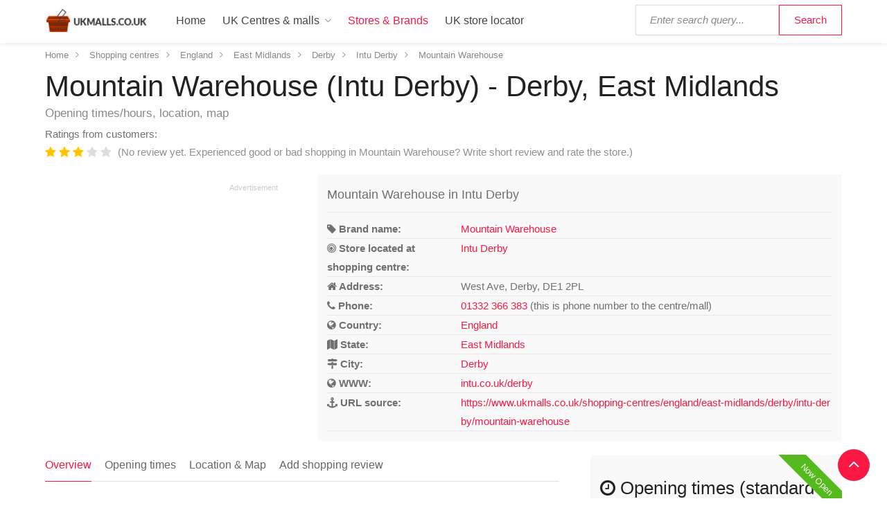

--- FILE ---
content_type: text/html; charset=UTF-8
request_url: https://www.ukmalls.co.uk/shopping-centres/england/east-midlands/derby/intu-derby/mountain-warehouse
body_size: 7232
content:
<!DOCTYPE html>
<html lang="en">
<head>
	<script async src="https://www.googletagmanager.com/gtag/js?id=UA-128785262-1"></script>
	<script>
		window.dataLayer = window.dataLayer || [];
		function gtag(){dataLayer.push(arguments);}
		gtag('js', new Date());
		gtag('config', 'UA-128785262-1');
	</script>
	<meta charset="utf-8">
	<meta name="viewport" content="width=device-width, initial-scale=1.0">
	<meta http-equiv="X-UA-Compatible" content="IE=edge,chrome=1">
	<title>Mountain Warehouse in Derby, East Midlands, DE1 2PL (Intu Derby) | UK Malls Online</title>
	<meta name="robots" content="index,follow,max-image-preview:large" />
	<meta name="title" content="Mountain Warehouse store in Intu Derby - Derby, East Midlands (opening times, map, directions)" />
	<meta name="description" content="Mountain Warehouse located in Derby, East Midlands (UK) - Intu Derby. Store location, opening hours, closing times, phone, map and gps, contact information. Mountain Warehouse address: West Ave, Derby, DE1 2PL" />
			<meta name="og:title" content="Mountain Warehouse store in Intu Derby - Derby, East Midlands (opening times, map, directions)" />
	<meta name="og:type" content="website" />
	<meta name="og:url" content="https://www.ukmalls.co.uk/shopping-centres/england/east-midlands/derby/intu-derby/mountain-warehouse" />
	<meta name="og:image" content="https://www.ukmalls.co.uk/assets/img/ukmalls-logo-200.jpg" />
	<meta name="og:site_name" content="UK Malls Online" />
	<meta name="msvalidate.01" content="4C60747135D366B0623E027CAC48116A" />	<link rel="stylesheet" media="screen, print" href="https://www.ukmalls.co.uk/styles.css">
	<link rel="shortcut icon" href="https://www.ukmalls.co.uk/favicon.ico" />
	<link rel="icon" href="https://www.ukmalls.co.uk/favicon.ico" type="image/png" />
	<link rel="image_src" href="https://www.ukmalls.co.uk/assets/img/ukmalls-logo-200.jpg" />
	<link rel="canonical" href="https://www.ukmalls.co.uk/shopping-centres/england/east-midlands/derby/intu-derby/mountain-warehouse" />		<style>
.ad-336x280,.ad-750x150 { width: 300px; height: 250px; }
.ad-native > .infeed {	height:250px; margin-bottom: 30px; }
@media(min-width: 366px) { 
	.ad-336x280, .ad-750x150 { width: 336px; height: 280px; }
}
@media(min-width: 498px) { 
	.ad-wrap-750x150 .ad-336x280 { width: 468px; height: 150px; }
	.ad-750x150 { width: 468px; height: 150px; }
}
@media(min-width: 780px) { 
	.ad-wrap-750x150 .ad-336x280 { width: 750px; height: 150px; }
	.ad-wrap-336x280 .ad-750x150 { width: 336px; height: 280px; }
	.ad-750x150 { width: 750px; height: 150px; }
}
.star-rating{min-height:30px;}
.g-recaptcha{min-height:78px;}
</style>

<script async src="//pagead2.googlesyndication.com/pagead/js/adsbygoogle.js"></script>
<script>
  (adsbygoogle = window.adsbygoogle || []).push({
    google_ad_client: "ca-pub-6370696186093266",
    enable_page_level_ads: true
  });
</script>
<script>
var base_url = 'https://www.ukmalls.co.uk/';
var recaptcha_site_key = '6Ldi3HgUAAAAAA0pvituDy5LEsZd6Yc-mwlGR5if';
var mapCenterLatLng = '53.448424,-4.005480';
var mapCenterLngLat = '-4.005480,53.448424';
var allScripts = ["jquery","bootstrap","jquery-ui"];
var csePubId = 'partner-pub-6370696186093266:4431169683';
var loadedScripts=[];function jsLoaded(name){loadedScripts.push(name);console.log(name+' loaded');}
function jsIsLoaded(names){if(names=="all")names=allScripts;for(j=0;j<names.length;j+=1){var loaded=false;var name=names[j];for(i=0;i<loadedScripts.length;i+=1){if(loadedScripts[i]==name)loaded=true;}if(loaded==false){return false;}}return true;}
function jsWaitForLoad(names,fn){if(jsIsLoaded(names)){fn();}else{setTimeout(function(){jsWaitForLoad(names,fn);},200);}}
function jsWaitForLoadOne(scriptName,fn){var names=[];names.push(scriptName);if(jsIsLoaded(names)){fn();}else{setTimeout(function(){jsWaitForLoadOne(names,fn);},200);}}
</script>
<script async data-id="101416280" src="//static.getclicky.com/js"></script>
</head>
<body>
<div id="wrapper">
	<header id="header-container">
		<div id="header" itemscope itemtype="http://schema.org/WebSite">
		<meta itemprop="url" content="https://www.ukmalls.co.uk/" /> 
		<meta itemprop="name" content="UKMalls.Co.Uk">
			<div class="container">
				<div class="left-side">
					<div id="logo">
						<a href="https://www.ukmalls.co.uk/"><img src="https://www.ukmalls.co.uk/assets/img/ukmalls-logo.jpg" alt="UK Malls Online logo - click to access homepage" width=160 height=40 ></a>
					</div>
					<div id="menu-trigger" class="mmenu-trigger">
						<button class="hamburger hamburger--collapse" type="button">
							<span class="hamburger-box">
								<span class="hamburger-inner"></span>
							</span>
							<span class="sr-only">Show menu</span>
						</button>
					</div>
					<nav id="navigation" class="style-1">
						<ul id="responsive">
							<li><a href="https://www.ukmalls.co.uk/">Home</a></li>
							<li class="dropdown">
								<a class="dropdown-toggle" data-toggle="dropdown" role="button" aria-expanded="false" href="#">UK Centres &amp; malls</a>
								<ul class="dropdown-menu" role="menu">
									<li><a href="https://www.ukmalls.co.uk/shopping-centres">UK Shopping centres &amp; malls</a></li>
									<li><a href="https://www.ukmalls.co.uk/shopping-centres/country-region">Sorted by Countries & Regions</a></li>
									<li><a href="https://www.ukmalls.co.uk/shopping-centres/city">Sorted by City</a></li>
								</ul>
							</li>
							<li><a class="current" href="https://www.ukmalls.co.uk/stores">Stores &amp; Brands</a></li>
							<li><a href="https://www.ukmalls.co.uk/uk-store-locator">UK store locator</a></li>
						</ul>
					</nav>
					<div id="search-trigger">
						<button class="hamburger"><i class="fa fa-search"></i></button>
					</div>
					<div class="clearfix"></div>		
				</div>
				<div class="right-side">
					<div class="header-widget" id="eastside">
						<div class="search">
							<form class="searchform" action="https://www.ukmalls.co.uk/search-results" id="cse-search-box" itemprop="potentialAction" itemscope itemtype="http://schema.org/SearchAction">
								<meta itemprop="target" content="https://www.ukmalls.co.uk/search-results?cx=partner-pub-partner-pub-6370696186093266:4431169683&cof=FORID:10&ie=UTF-8&q={q}"/>
								<input type="hidden" name="cx" value="partner-pub-6370696186093266:4431169683" />
								<input type="hidden" name="cof" value="FORID:10" />
								<input type="hidden" name="ie" value="UTF-8" />
								<input type="submit" class="button border with-icon" name="sa" id="search-button" value="Search" />
								<input type="text" name="q" id="search-input" placeholder="Enter search query..." itemprop="query-input" />
							</form>
						</div>
					</div>
				</div>
			</div>
		</div>
	</header><div class="container">
	<div id="titlebar" class="listing-titlebar">
		<nav id="breadcrumbs"><ul itemscope itemtype="http://schema.org/BreadcrumbList"><li itemprop="itemListElement" itemscope itemtype="http://schema.org/ListItem"><a itemprop="item" href="https://www.ukmalls.co.uk/"><span itemprop="name">Home</span></a><meta itemprop="position" content="1" /></li><li itemprop="itemListElement" itemscope itemtype="http://schema.org/ListItem"><a itemprop="item" href="https://www.ukmalls.co.uk/shopping-centres"><span itemprop="name">Shopping centres</span></a><meta itemprop="position" content="2" /></li><li itemprop="itemListElement" itemscope itemtype="http://schema.org/ListItem"><a itemprop="item" href="https://www.ukmalls.co.uk/shopping-centres/england"><span itemprop="name">England</span></a><meta itemprop="position" content="3" /></li><li itemprop="itemListElement" itemscope itemtype="http://schema.org/ListItem"><a itemprop="item" href="https://www.ukmalls.co.uk/shopping-centres/england/east-midlands"><span itemprop="name">East Midlands</span></a><meta itemprop="position" content="4" /></li><li itemprop="itemListElement" itemscope itemtype="http://schema.org/ListItem"><a itemprop="item" href="https://www.ukmalls.co.uk/shopping-centres/england/east-midlands/derby"><span itemprop="name">Derby</span></a><meta itemprop="position" content="5" /></li><li itemprop="itemListElement" itemscope itemtype="http://schema.org/ListItem"><a itemprop="item" href="https://www.ukmalls.co.uk/shopping-centres/england/east-midlands/derby/intu-derby"><span itemprop="name">Intu Derby</span></a><meta itemprop="position" content="6" /></li><li itemprop="itemListElement" itemscope itemtype="http://schema.org/ListItem"><a itemprop="item" href="https://www.ukmalls.co.uk/shopping-centres/england/east-midlands/derby/intu-derby/mountain-warehouse"><span itemprop="name">Mountain Warehouse</span></a><meta itemprop="position" content="7" /></li></ul></nav>		
		<div class="listing-titlebar-title">
			<h1>Mountain Warehouse (Intu Derby) - Derby, East Midlands</h1>
			<span>Opening times/hours, location, map</span>

			<div>Ratings from customers:</div>
			<div class="star-rating clearfix" data-rating="3">
									<div class="rating-counter"><a href="#add-review">(No review yet. Experienced good or bad shopping in Mountain Warehouse? Write short review and rate the store.)</a></div>
							</div>
		</div>
	</div>

	<div class="row margin-bottom-20">
					<div class="col-lg-4">
				<div class="ad ad-wrap-336x280">
					
<ins class="adsbygoogle ad-750x150"
     style="display:inline-block"
     data-ad-client="ca-pub-6370696186093266"
     data-ad-slot="5116066905"
     data-full-width-responsive="true"></ins>
<script>
(adsbygoogle = window.adsbygoogle || []).push({});
</script>
				</div>
			</div>
				<div class="col-lg-8">
			<div class="boxed-widget">
				<div class="hosted-by-title">
					<p class="heading">Mountain Warehouse in Intu Derby</p>
				</div>

				<table class="detail_table">
					<tbody>
													<tr>
								<th><i class="fa fa-tag"></i> Brand name:</th>
								<td><a href="https://www.ukmalls.co.uk/stores/mountain-warehouse">Mountain Warehouse</a></td>
							</tr>
						
													<tr>
								<th><i class="fa fa-bullseye"></i> Store located at shopping centre:</th>
								<td><a href="https://www.ukmalls.co.uk/shopping-centres/england/east-midlands/derby/intu-derby">Intu Derby</a></td>
							</tr>
						
													<tr>
								<th><i class="fa fa-home"></i> Address:</th>
								<td>West Ave, Derby, DE1 2PL</td>
							</tr>
						
													<tr>
								<th><i class="fa fa-phone"></i> Phone:</th>
								<td><a href="tel:01332 366 383">01332 366 383</a> (this is phone number to the centre/mall)</td>
							</tr>
						
													<tr>
								<th><i class="fa fa-globe"></i> Country:</th>
								<td><a href="https://www.ukmalls.co.uk/shopping-centres/england">England</a></td>
							</tr>
						
													<tr>
								<th><i class="fa fa-map"></i> State:</th>
								<td><a href="https://www.ukmalls.co.uk/shopping-centres/england/east-midlands">East Midlands</a></td>
							</tr>
						
													<tr>
								<th><i class="fa fa-map-signs"></i> City:</th>
								<td><a href="https://www.ukmalls.co.uk/shopping-centres/england/east-midlands/derby">Derby</a></td>
							</tr>
						
													<tr>
								<th><i class="fa fa-globe"></i> WWW:</th>
								<td><a href="http://intu.co.uk/derby" target="_blank" class="wrapit">intu.co.uk/derby</a></td>
							</tr>
						
						<tr>
							<th><i class="fa fa-anchor"></i> URL source:</th>
							<td><a href="https://www.ukmalls.co.uk/shopping-centres/england/east-midlands/derby/intu-derby/mountain-warehouse" class="wrapit">https://www.ukmalls.co.uk/shopping-centres/england/east-midlands/derby/intu-derby/mountain-warehouse</a></td>
						</tr>
					</tbody>
				</table>
			</div>
		</div>
	</div>

	<div class="row sticky-wrapper">
		<div class="col-lg-8 col-md-8 padding-right-30">
			<div id="listing-nav" class="listing-nav-container">
				<ul class="listing-nav">
					<li><a href="#listing-overview" class="active">Overview</a></li>
					<li><a href="#listing-hours">Opening times</a></li>
					<li><a href="#listing-location">Location &amp; Map</a></li>
										<li><a href="#add-review">Add shopping review</a></li>
				</ul>
			</div>

			<div id="listing-overview" class="listing-section">
				<p>Mountain Warehouse in Derby, East Midlands DE1 2PL - store located at Intu Derby. Address: West Ave, Derby, DE1 2PL, GPS:&nbsp;52.9293222,&nbsp;-1.4842801. Business details: opening times, special & holiday hours, Black Friday information.</p>
			</div>

							<div class="ad ad-wrap-750x150">
					
<ins class="adsbygoogle ad-750x150"
     style="display:inline-block"
     data-ad-client="ca-pub-6370696186093266"
     data-ad-slot="9135202960"
     data-full-width-responsive="true"></ins>
<script>
(adsbygoogle = window.adsbygoogle || []).push({});
</script>
				</div>
			
			<ul class="share-buttons"><li><a class="fb-share" href="https://www.facebook.com/share.php?u=https%3A%2F%2Fwww.ukmalls.co.uk%2Fshopping-centres%2Fengland%2Feast-midlands%2Fderby%2Fintu-derby%2Fmountain-warehouse"><i class="fa fa-facebook"></i> Share</a></li><li><a class="twitter-share" href="https://twitter.com/share?url=https%3A%2F%2Fwww.ukmalls.co.uk%2Fshopping-centres%2Fengland%2Feast-midlands%2Fderby%2Fintu-derby%2Fmountain-warehouse"><i class="fa fa-twitter"></i> Tweet</a></li></ul>
			<div id="listing-location" class="map-listing-section">
				<h2><i class="fa fa-map-o"></i> Mountain Warehouse in Derby, East Midlands - Map - (Intu Derby location)</h2>

				<div id="storemap" class="detailmap">
					<img src="https://www.ukmalls.co.uk/assets/img/status750x400.gif" data-src="https://www.ukmalls.co.uk/assets/img/ukmap.jpg" alt="UK map" class="lazy static-map-img img-responsive" data-wham="mall" data-id="4" data-lat="52.9293222" data-lon="-1.4842801" data-title="Mountain Warehouse - Intu Derby" data-address="West Ave, Derby, DE1 2PL" data-target="storemap" width=750 height=400 />

					<noscript><img src="https://www.ukmalls.co.uk/assets/img/ukmap.jpg" alt="UK map" class="static-map-img img-responsive" data-wham="mall" data-id="4" data-lat="52.9293222" data-lon="-1.4842801" data-title="Mountain Warehouse - Intu Derby" data-address="West Ave, Derby, DE1 2PL" data-target="storemap" width=750 height=400 /></noscript>
				</div>

				<div class="map-text">
					<p>Look at directions to Mountain Warehouse in Intu Derby.</p>
					<p>Plan driving directions to Mountain Warehouse in Intu Derby - map and gps.</p>
					<p>Your shopping destination is located on address: West Ave, Derby, DE1 2PL.</p>
				</div>
				<div class="directions-btn">
					<a href="https://www.ukmalls.co.uk/shopping-centres/england/east-midlands/derby/intu-derby/mountain-warehouse/directions-map" class="button border"><i class="fa fa-map-signs"></i> Get directions</a>
				</div>
			</div>

			<hr />

			<h2 class="margin-top-20">Have you visited Mountain Warehouse in Derby, East Midlands? Write short review and rate the store....</h2>

			<p>Have you had good or bad time at Mountain Warehouse in Intu Derby, Derby, East Midlands. <a href="#add-review">Write review rate the store with stars from 1 to 5... <i class="fa fa-commenting-o"></i></a>.</p>

							<div class="ad ad-wrap-750x150">
					
<ins class="adsbygoogle ad-750x150"
     style="display:inline-block"
     data-ad-client="ca-pub-6370696186093266"
     data-ad-slot="6888313577"
     data-full-width-responsive="true"></ins>
<script>
(adsbygoogle = window.adsbygoogle || []).push({});
</script>
				</div>
			
			
			<div id="add-review">
				<div id="add-review-show" class="">
					<button class="button" type="button" id="add-review-show-btn">Add review</button>
				</div>
				
				<div class="add-review-box margin-top-10 ">
					<h3 class="listing-desc-headline margin-bottom-20">Add Review</h3>

					
					<span class="leave-rating-title">Your rating for this Mountain Warehouse store in Intu Derby</span>		
					<div class="clearfix"></div>
			
					<form action="https://www.ukmalls.co.uk/shopping-centres/england/east-midlands/derby/intu-derby/mountain-warehouse#add-review" method="post" id="add-comment" class="add-comment">
						<input type="hidden" name="source" value="storereview" id="formsource" />
						<input type="hidden" name="storeid" value="365" id="formstoreid" />

						<div class="leave-rating margin-bottom-30">
							<input type="radio" name="rating" id="rating-1" value="5"/>
							<label for="rating-1" class="fa fa-star"></label>
							<input type="radio" name="rating" id="rating-2" value="4"/>
							<label for="rating-2" class="fa fa-star"></label>
							<input type="radio" name="rating" id="rating-3" value="3" checked/>
							<label for="rating-3" class="fa fa-star"></label>
							<input type="radio" name="rating" id="rating-4" value="2"/>
							<label for="rating-4" class="fa fa-star"></label>
							<input type="radio" name="rating" id="rating-5" value="1"/>
							<label for="rating-5" class="fa fa-star"></label>
						</div>
						<div class="clearfix"></div>

						<fieldset>
							<label>Name:</label>
							<input type="text" placeholder="e.g. John Doe" value="" name="name"/>

							<div>
								<label>Review:</label>
								<textarea cols="40" rows="3" name="comment" placeholder="e.g. Great shopping, loved it!"></textarea>
							</div>

							<div>
								<div id="g-recaptcha" class="g-recaptcha"></div>
							</div>
							<br />
						</fieldset>

						<p class="help-block"><i>We do not collect any personal information and we do not provide any of the information to third-party services.</i></p>

						<button type="submit" class="button"><i class="fa fa-send-o"></i> Submit review</button>
						<div class="clearfix"></div>
					</form>
				</div>
			</div>
		</div>
		<div class="col-md-4">
			<div class="boxed-widget opening-hours" id="listing-hours">
				<div class="listing-badge now-open">Now Open</div>				<h2 class="heading"><i class="fa fa-clock-o"></i> Opening times (standard hours of Intu Derby)</h2>

				<ul>
												<li><time itemprop="openingHours" datetime="Mo 09:00-18:00">Monday <span>9:00 AM - 6:00 PM</span></time></li>
																		<li><time itemprop="openingHours" datetime="Tu 09:00-18:00">Tuesday <span>9:00 AM - 6:00 PM</span></time></li>
																		<li><time itemprop="openingHours" datetime="We 09:00-18:00">Wednesday <span>9:00 AM - 6:00 PM</span></time></li>
																		<li><time itemprop="openingHours" datetime="Th 09:00-20:00">Thursday <span>9:00 AM - 8:00 PM</span></time></li>
																		<li><time itemprop="openingHours" datetime="Fr 09:00-20:00">Friday <span>9:00 AM - 8:00 PM</span></time></li>
																		<li><time itemprop="openingHours" datetime="Sa 09:00-19:00">Saturday <span>9:00 AM - 7:00 PM</span></time></li>
																		<li><time itemprop="openingHours" datetime="Su 10:30-16:30">Sunday <span>10:30 AM - 4:30 PM</span></time></li>
															</ul>

									<div class="ad ad-wrap-336x280">
						
<ins class="adsbygoogle ad-750x150"
     style="display:inline-block"
     data-ad-client="ca-pub-6370696186093266"
     data-ad-slot="7055834533"
     data-full-width-responsive="true"></ins>
<script>
(adsbygoogle = window.adsbygoogle || []).push({});
</script>
					</div>
				
									<a href="https://www.ukmalls.co.uk/black-friday-special-holiday-opening-times/intu-derby--derby" class="margin-top-20 button border fullwidth"><i class="fa fa-gift"></i> Special, Holiday &amp; Black Friday Hours (Intu Derby)</a>
							</div>

			<ul class="share-buttons"><li><a class="fb-share" href="https://www.facebook.com/share.php?u=https%3A%2F%2Fwww.ukmalls.co.uk%2Fshopping-centres%2Fengland%2Feast-midlands%2Fderby%2Fintu-derby%2Fmountain-warehouse"><i class="fa fa-facebook"></i> Share</a></li><li><a class="twitter-share" href="https://twitter.com/share?url=https%3A%2F%2Fwww.ukmalls.co.uk%2Fshopping-centres%2Fengland%2Feast-midlands%2Fderby%2Fintu-derby%2Fmountain-warehouse"><i class="fa fa-twitter"></i> Tweet</a></li></ul>
						<div class="boxed-widget opening-hours margin-top-20" id="nearest_stores">
				<h3>More Mountain Warehouse in UK near you</h3>
				<ul>
											<li><a href="https://www.ukmalls.co.uk/shopping-centres/northern-ireland/northern-ireland/antrim/the-junction-shopping-centre/mountain-warehouse">The Junction Shopping Centre</a><span><span class="sr-only">, </span>3543 miles</span></li>
											<li><a href="https://www.ukmalls.co.uk/shopping-centres/northern-ireland/northern-ireland/banbridge/the-outlet-banbridge/mountain-warehouse">The OUTLET Banbridge</a><span><span class="sr-only">, </span>3549 miles</span></li>
											<li><a href="https://www.ukmalls.co.uk/shopping-centres/scotland/south-ayrshire/ayr/the-kyle-shopping-centre/mountain-warehouse-ayr">The Kyle Shopping Centre</a><span><span class="sr-only">, </span>3588 miles</span></li>
											<li><a href="https://www.ukmalls.co.uk/shopping-centres/scotland/south-ayrshire/ayr/the-kyle-centre-ayr/mountain-warehouse">The Kyle Centre Ayr</a><span><span class="sr-only">, </span>3588 miles</span></li>
											<li><a href="https://www.ukmalls.co.uk/shopping-centres/scotland/glasgow-city/glasgow/west-end-retail-park/mountain-warehouse-glasgow-west-end">West End Retail Park</a><span><span class="sr-only">, </span>3591 miles</span></li>
											<li><a href="https://www.ukmalls.co.uk/shopping-centres/scotland/stirling/elgin/st-giles-shopping-centre/mountain-warehouse">St Giles Shopping Centre</a><span><span class="sr-only">, </span>3591 miles</span></li>
											<li><a href="https://www.ukmalls.co.uk/shopping-centres/scotland/stirling/tillicoultry/sterling-mills-outlet-shopping-village/mountain-warehouse">Sterling Mills Outlet Shopping Village</a><span><span class="sr-only">, </span>3607 miles</span></li>
											<li><a href="https://www.ukmalls.co.uk/shopping-centres/scotland/stirling/dunfermline/kingsgate/mountain-warehouse">Kingsgate</a><span><span class="sr-only">, </span>3619 miles</span></li>
											<li><a href="https://www.ukmalls.co.uk/shopping-centres/scotland/west-lothian/livingston-west-lothian-scotland/almonvale-retail-park/mountain-warehouse">Almonvale Retail Park</a><span><span class="sr-only">, </span>3620 miles</span></li>
											<li><a href="https://www.ukmalls.co.uk/shopping-centres/scotland/west-lothian/livingston-west-lothian-scotland/livingston-designer-outlet/mountain-warehouse">Livingston Designer Outlet</a><span><span class="sr-only">, </span>3620 miles</span></li>
									</ul>
			</div>
					</div>
	</div>
</div>

<script type="application/ld+json">
{
	"@context": "https://schema.org",
	"@type": "Store",
	"name": "Mountain Warehouse",
			"branchOf": "Mountain Warehouse",
		"containedInPlace": {
		"@type": "Place",
		"name": "Intu Derby"
	},
	"image": [
					"https://www.ukmalls.co.uk/uploads/mallplans/intu-derby-plan.jpg",
			"https://www.ukmalls.co.uk/uploads/mallplans/intu-derby-plan_thumb.jpg",
				"https://www.ukmalls.co.uk/assets/img/outletszone-logo.png"
	],
		"address": {
		"@type": "PostalAddress",
		"streetAddress": "West Ave",
		"addressLocality": "Derby",
		"addressRegion": "East Midlands",
		"postalCode": "DE1 2PL",
		"addressCountry": "UK"
	},
			"url": "intu.co.uk/derby",
					"openingHoursSpecification": [
							{
					"@type": "OpeningHoursSpecification",
					"dayOfWeek": [ "Monday" ],
					"opens": "09:00",
					"closes": "06:00"
				},											{
					"@type": "OpeningHoursSpecification",
					"dayOfWeek": [ "Tuesday" ],
					"opens": "09:00",
					"closes": "06:00"
				},											{
					"@type": "OpeningHoursSpecification",
					"dayOfWeek": [ "Wednesday" ],
					"opens": "09:00",
					"closes": "06:00"
				},											{
					"@type": "OpeningHoursSpecification",
					"dayOfWeek": [ "Thursday" ],
					"opens": "09:00",
					"closes": "08:00"
				},											{
					"@type": "OpeningHoursSpecification",
					"dayOfWeek": [ "Friday" ],
					"opens": "09:00",
					"closes": "08:00"
				},											{
					"@type": "OpeningHoursSpecification",
					"dayOfWeek": [ "Saturday" ],
					"opens": "09:00",
					"closes": "07:00"
				},											{
					"@type": "OpeningHoursSpecification",
					"dayOfWeek": [ "Sunday" ],
					"opens": "10:30",
					"closes": "04:30"
				}									],
				"telephone": "01332 366 383",
		"geo": {
		"@type": "GeoCoordinates",
		"latitude": 52.9293222,
		"longitude": -1.4842801	}
}
</script><div id="footer" class="gradient">
	<div class="container">
		<div class="row">
			<div class="col-md-9 col-sm-12">
				<div class="row">
					<div class="col-md-6 col-sm-12">
						<h4>Find store in United Kingdom by name</h4>
						<div class="field">
							<label for="fstoresearch" class="sr-only">Type store name:</label>
							<input type="text" name="fstoresearch" class="find-brand" placeholder="Enter store name..." />
							<div class="alert-box"></div>
						</div>
					</div>	
					<div class="col-md-6 col-sm-12">
						<h4>Find UK shopping centre by name</h4>
						<div class="field">
							<label for="fmallsearch" class="sr-only">Type mall name:</label>
							<input type="text" name="fmallsearch" class="find-mall" placeholder="Enter centre/mall name..." />
							<div class="alert-box"></div>
						</div>
					</div>
				</div>
			</div>
			<div class="col-md-3 col-sm-12">
				<h4>Helpful Links</h4>
				<ul class="clearfix footer-links">
					<li><a href="https://www.ukmalls.co.uk/black-friday-special-holiday-opening-times">Black Friday &amp; Holiday hours</a></li>
					<li><a href="https://www.ukmalls.co.uk/contact">Contact</a></li>
					<li><a href="https://www.ukmalls.co.uk/update-content">Update content</a></li>
					<li><a href="https://www.ukmalls.co.uk/privacy-policy">Privacy policy</a></li>
				</ul>
			</div>
		</div>
		<div class="row">
			<div class="col-md-9 col-sm-12">
				<hr />
				<h5>Search UK malls & centres by Region:</h5>
				<ul class="footer-list list-1"><li><a href="https://www.ukmalls.co.uk/shopping-centres/scotland/aberdeen-city">Aberdeen City</a></li><li><a href="https://www.ukmalls.co.uk/shopping-centres/scotland/aberdeenshire">Aberdeenshire</a></li><li><a href="https://www.ukmalls.co.uk/shopping-centres/scotland/angus">Angus</a></li><li><a href="https://www.ukmalls.co.uk/shopping-centres/scotland/city-of-edinburgh">City of Edinburgh</a></li><li><a href="https://www.ukmalls.co.uk/shopping-centres/scotland/clackmannanshire">Clackmannanshire</a></li><li><a href="https://www.ukmalls.co.uk/shopping-centres/scotland/dumfries-and-galloway">Dumfries and Galloway</a></li><li><a href="https://www.ukmalls.co.uk/shopping-centres/scotland/dundee-city">Dundee City</a></li><li><a href="https://www.ukmalls.co.uk/shopping-centres/england/east-midlands">East Midlands</a></li><li><a href="https://www.ukmalls.co.uk/shopping-centres/england/east-of-england">East of England</a></li><li><a href="https://www.ukmalls.co.uk/shopping-centres/scotland/falkirk">Falkirk</a></li><li><a href="https://www.ukmalls.co.uk/shopping-centres/scotland/fife">Fife</a></li><li><a href="https://www.ukmalls.co.uk/shopping-centres/wales/flintshire">Flintshire</a></li><li><a href="https://www.ukmalls.co.uk/shopping-centres/scotland/glasgow-city">Glasgow City</a></li><li><a href="https://www.ukmalls.co.uk/shopping-centres/scotland/highland">Highland</a></li><li><a href="https://www.ukmalls.co.uk/shopping-centres/ireland/ireland">Ireland</a></li><li><a href="https://www.ukmalls.co.uk/shopping-centres/england/london">London</a></li><li><a href="https://www.ukmalls.co.uk/shopping-centres/scotland/midlothian">Midlothian</a></li><li><a href="https://www.ukmalls.co.uk/shopping-centres/scotland/north-ayrshire">North Ayrshire</a></li><li><a href="https://www.ukmalls.co.uk/shopping-centres/england/north-east">North East</a></li><li><a href="https://www.ukmalls.co.uk/shopping-centres/wales/north-east">North East</a></li><li><a href="https://www.ukmalls.co.uk/shopping-centres/scotland/north-lanarkshire">North Lanarkshire</a></li><li><a href="https://www.ukmalls.co.uk/shopping-centres/england/north-west">North West</a></li><li><a href="https://www.ukmalls.co.uk/shopping-centres/wales/north-west">North West</a></li><li><a href="https://www.ukmalls.co.uk/shopping-centres/northern-ireland/northern-ireland">Northern Ireland</a></li><li><a href="https://www.ukmalls.co.uk/shopping-centres/scotland/perth-and-kinross">Perth and Kinross</a></li><li><a href="https://www.ukmalls.co.uk/shopping-centres/scotland/renfrewshire">Renfrewshire</a></li><li><a href="https://www.ukmalls.co.uk/shopping-centres/scotland/south-ayrshire">South Ayrshire</a></li><li><a href="https://www.ukmalls.co.uk/shopping-centres/england/south-east">South East</a></li><li><a href="https://www.ukmalls.co.uk/shopping-centres/wales/south-east">South East</a></li><li><a href="https://www.ukmalls.co.uk/shopping-centres/scotland/south-lanarkshire">South Lanarkshire</a></li><li><a href="https://www.ukmalls.co.uk/shopping-centres/england/south-west">South West</a></li><li><a href="https://www.ukmalls.co.uk/shopping-centres/wales/south-west">South West</a></li><li><a href="https://www.ukmalls.co.uk/shopping-centres/scotland/stirling">Stirling</a></li><li><a href="https://www.ukmalls.co.uk/shopping-centres/scotland/west-dunbartonshire">West Dunbartonshire</a></li><li><a href="https://www.ukmalls.co.uk/shopping-centres/scotland/west-lothian">West Lothian</a></li><li><a href="https://www.ukmalls.co.uk/shopping-centres/england/west-midlands">West Midlands</a></li><li><a href="https://www.ukmalls.co.uk/shopping-centres/england/yorkshire-and-the-humber">Yorkshire and the Humber</a></li></ul>			</div>
			<div class="col-md-3 col-sm-12">
				<hr />

				<h5>Search store or brand name by letter:</h5>
				<ul class="footer-list list-1"><li><a href="https://www.ukmalls.co.uk/stores/letter-a">A</a></li><li><a href="https://www.ukmalls.co.uk/stores/letter-b">B</a></li><li><a href="https://www.ukmalls.co.uk/stores/letter-c">C</a></li><li><a href="https://www.ukmalls.co.uk/stores/letter-d">D</a></li><li><a href="https://www.ukmalls.co.uk/stores/letter-e">E</a></li><li><a href="https://www.ukmalls.co.uk/stores/letter-f">F</a></li><li><a href="https://www.ukmalls.co.uk/stores/letter-g">G</a></li><li><a href="https://www.ukmalls.co.uk/stores/letter-h">H</a></li><li><a href="https://www.ukmalls.co.uk/stores/letter-i">I</a></li><li><a href="https://www.ukmalls.co.uk/stores/letter-j">J</a></li><li><a href="https://www.ukmalls.co.uk/stores/letter-k">K</a></li><li><a href="https://www.ukmalls.co.uk/stores/letter-l">L</a></li><li><a href="https://www.ukmalls.co.uk/stores/letter-m">M</a></li><li><a href="https://www.ukmalls.co.uk/stores/letter-n">N</a></li><li><a href="https://www.ukmalls.co.uk/stores/letter-o">O</a></li><li><a href="https://www.ukmalls.co.uk/stores/letter-p">P</a></li><li><a href="https://www.ukmalls.co.uk/stores/letter-q">Q</a></li><li><a href="https://www.ukmalls.co.uk/stores/letter-r">R</a></li><li><a href="https://www.ukmalls.co.uk/stores/letter-s">S</a></li><li><a href="https://www.ukmalls.co.uk/stores/letter-t">T</a></li><li><a href="https://www.ukmalls.co.uk/stores/letter-u">U</a></li><li><a href="https://www.ukmalls.co.uk/stores/letter-v">V</a></li><li><a href="https://www.ukmalls.co.uk/stores/letter-w">W</a></li><li><a href="https://www.ukmalls.co.uk/stores/letter-x">X</a></li><li><a href="https://www.ukmalls.co.uk/stores/letter-y">Y</a></li><li><a href="https://www.ukmalls.co.uk/stores/letter-z">Z</a></li><li><a href="https://www.ukmalls.co.uk/stores">All</a></li></ul>			</div>
		</div>
		<div class="row">
			<div class="col-md-12">
				<div class="copyrights">&copy; Lorraine 7 &amp; Others - UK malls 2018 - 2026. All Rights Reserved.</div>
			</div>
		</div>
	</div>
</div>
<div id="backtotop" class="visible"><a href="#" id="backtotoplink"></a></div>
<!-- 0.0042/0.0017/0.0004/0.0012/0.0010/0.0007/0.0000/0.0018/0.0026/0.0000/0.0137 --><script defer src="https://www.ukmalls.co.uk/assets/js/jquery-3.5.1.min.js" onLoad="jsLoaded('jquery')"></script>
<script defer src="https://www.ukmalls.co.uk/assets/js/jquery-ui-autocomplete.min.js" onLoad="jsLoaded('jquery-ui')"></script>
<script defer src="https://www.ukmalls.co.uk/assets/js/ukfscripts.js" onLoad="jsLoaded('scripts')"></script>

		<script>
			jsWaitForLoad("all",function(){cli_show_cookiebar({settings:'{"text":"#000", "notify_div_id":"#cookie-law-info-bar"}'});setTimeout(function(){$('#cookie_action_close_header').click();},30000);});
		</script>
		<div id="cookie-law-info-bar"><span>We use cookies to personalise content and ads, to provide social media features and to analyse our traffic. By using this website you agree.<a href="javascript:void(0);" id="cookie_action_close_header" class="cli-plugin-button cli-plugin-main-button" >I agree</a> <a href="https://www.ukmalls.co.uk/privacy-policy" target="_blank"  class="cli-plugin-main-link">Read more</a></span></div>
</body>
</html>

--- FILE ---
content_type: text/html; charset=utf-8
request_url: https://www.google.com/recaptcha/api2/aframe
body_size: 116
content:
<!DOCTYPE HTML><html><head><meta http-equiv="content-type" content="text/html; charset=UTF-8"></head><body><script nonce="ZouXfrZFKEHGBJHAv4GeTA">/** Anti-fraud and anti-abuse applications only. See google.com/recaptcha */ try{var clients={'sodar':'https://pagead2.googlesyndication.com/pagead/sodar?'};window.addEventListener("message",function(a){try{if(a.source===window.parent){var b=JSON.parse(a.data);var c=clients[b['id']];if(c){var d=document.createElement('img');d.src=c+b['params']+'&rc='+(localStorage.getItem("rc::a")?sessionStorage.getItem("rc::b"):"");window.document.body.appendChild(d);sessionStorage.setItem("rc::e",parseInt(sessionStorage.getItem("rc::e")||0)+1);localStorage.setItem("rc::h",'1768393444242');}}}catch(b){}});window.parent.postMessage("_grecaptcha_ready", "*");}catch(b){}</script></body></html>

--- FILE ---
content_type: text/css;charset=UTF-8
request_url: https://www.ukmalls.co.uk/styles.css
body_size: 24368
content:
@charset "UTF-8";* {-webkit-box-sizing: border-box;-moz-box-sizing: border-box;box-sizing: border-box;}*:before, *:after {-webkit-box-sizing: border-box;-moz-box-sizing: border-box;box-sizing: border-box;}@media print {*,*::before,*::after {text-shadow: none !important;box-shadow: none !important;}a,a:visited {text-decoration: underline;}abbr[title]::after {content: " (" attr(title) ")";}pre {white-space: pre-wrap !important;}pre,blockquote {border: 1px solid #999;page-break-inside: avoid;}thead {display: table-header-group;}tr,tr,img {page-break-inside: avoid;}p,h2,h3 {orphans: 3;widows: 3;}h2,h3 {page-break-after: avoid;}.navbar {display: none;}.badge {border: 1px solid #000;}.table {border-collapse: collapse !important;}.table td,.table th {background-color: #fff !important;}.table-bordered th,.table-bordered td {border: 1px solid #ddd !important;}}html {font-family: sans-serif;-ms-text-size-adjust: 100%;-webkit-text-size-adjust: 100%;}body {margin: 0;}article,aside,details,figcaption,figure,footer,header,hgroup,main,menu,nav,section,summary {display: block;}audio,canvas,progress,video {display: inline-block;vertical-align: baseline;}audio:not([controls]) {display: none;height: 0;}[hidden],template {display: none;}a {background-color: transparent;}a:active,a:hover {outline: 0;}abbr[title] {border-bottom: 1px dotted;}b,strong {font-weight: bold;}dfn {font-style: italic;}h1 {font-size: 2em;margin: 0.67em 0;}mark {background: #ff0;color: #8a803e;}mark.color {color: #fff;}small {font-size: 80%;}sub,sup {font-size: 75%;line-height: 0;position: relative;vertical-align: baseline;}sup {top: -0.5em;}sub {bottom: -0.25em;}img {border: 0;}svg:not(:root) {overflow: hidden;}figure {margin: 1em 40px;}hr {-webkit-box-sizing: content-box;-moz-box-sizing: content-box;box-sizing: content-box;height: 0;}pre {overflow: auto;}code,kbd,pre,samp {font-family: monospace, monospace;font-size: 1em;}button,input,optgroup,select,textarea {color: inherit;font: inherit;margin: 0;}button {overflow: visible;}button,select {text-transform: none;}button,html input[type=button],input[type=reset],input[type=submit] {-webkit-appearance: button;cursor: pointer;}button[disabled],html input[disabled] {cursor: default;}button::-moz-focus-inner,input::-moz-focus-inner {border: 0;padding: 0;}input {line-height: normal;}input[type=checkbox],input[type=radio] {-webkit-box-sizing: border-box;-moz-box-sizing: border-box;box-sizing: border-box;padding: 0;}input[type=number]::-webkit-inner-spin-button,input[type=number]::-webkit-outer-spin-button {height: auto;}input[type=search] {-webkit-appearance: textfield;-webkit-box-sizing: content-box;-moz-box-sizing: content-box;box-sizing: content-box;}input[type=search]::-webkit-search-cancel-button,input[type=search]::-webkit-search-decoration {-webkit-appearance: none;}legend {border: 0;padding: 0;}textarea {overflow: auto;}optgroup {font-weight: bold;}table {border-collapse: collapse;border-spacing: 0;}td,th {padding: 0;}@media print {*,*:before,*:after {background: transparent !important;color: #000 !important;-webkit-box-shadow: none !important;box-shadow: none !important;text-shadow: none !important;}a,a:visited {text-decoration: underline;}a[href]:after {content: " (" attr(href) ")";}abbr[title]:after {content: " (" attr(title) ")";}a[href^="#"]:after,a[href^="javascript:"]:after {content: "";}pre,blockquote {border: 1px solid #999;page-break-inside: avoid;}thead {display: table-header-group;}tr,img {page-break-inside: avoid;}img {max-width: 100% !important;}p,h2,h3 {orphans: 3;widows: 3;}h2,h3 {page-break-after: avoid;}.navbar {display: none;}.btn > .caret,.dropup > .btn > .caret {border-top-color: #000 !important;}.label {border: 1px solid #000;}.table {border-collapse: collapse !important;}.table td,.table th {background-color: #fff !important;}.table-bordered th,.table-bordered td {border: 1px solid #ddd !important;}}* {-webkit-box-sizing: border-box;-moz-box-sizing: border-box;box-sizing: border-box;}*:before,*:after {-webkit-box-sizing: border-box;-moz-box-sizing: border-box;box-sizing: border-box;}input,button,select,textarea {font-family: inherit;font-size: inherit;line-height: inherit;}a {color: #333;text-decoration: none;-webkit-transition: color 0.2s;transition: color 0.2s;}a:hover,a:focus {text-decoration: underline;}a:focus {outline: thin dotted;outline: 5px auto -webkit-focus-ring-color;outline-offset: -2px;}figure {margin: 0;}img {vertical-align: middle;}.img-responsive {display: block;max-width: 100%;height: auto;}.img-rounded {border-radius: 6px;}.img-thumbnail {padding: 4px;line-height: 1.42857143;background-color: #ffffff;border: 1px solid #dddddd;border-radius: 4px;-webkit-transition: all 0.2s ease-in-out;-o-transition: all 0.2s ease-in-out;transition: all 0.2s ease-in-out;display: inline-block;max-width: 100%;height: auto;}.img-circle {border-radius: 50%;}hr {margin-top: 20px;margin-bottom: 20px;border: 0;border-top: 1px solid #eeeeee;}.sr-only {position: absolute;width: 1px;height: 1px;margin: -1px;padding: 0;overflow: hidden;clip: rect(0, 0, 0, 0);border: 0;}.sr-only-focusable:active,.sr-only-focusable:focus {position: static;width: auto;height: auto;margin: 0;overflow: visible;clip: auto;}[role=button] {cursor: pointer;}h1,h2,h3,h4,h5,h6,.h1,.h2,.h3,.h4,.h5,.h6 {font-family: inherit;font-weight: normal;line-height: 1.1;color: inherit;}h1 small,h2 small,h3 small,h4 small,h5 small,h6 small,.h1 small,.h2 small,.h3 small,.h4 small,.h5 small,.h6 small,h1 .small,h2 .small,h3 .small,h4 .small,h5 .small,h6 .small,.h1 .small,.h2 .small,.h3 .small,.h4 .small,.h5 .small,.h6 .small {font-weight: normal;line-height: 1;color: #333;}h1,.h1,h2,.h2,h3,.h3 {margin-top: 20px;margin-bottom: 10px;}h1 small,.h1 small,h2 small,.h2 small,h3 small,.h3 small,h1 .small,.h1 .small,h2 .small,.h2 .small,h3 .small,.h3 .small {font-size: 65%;}h4,.h4,h5,.h5,h6,.h6 {margin-top: 10px;margin-bottom: 10px;}h4 small,.h4 small,h5 small,.h5 small,h6 small,.h6 small,h4 .small,.h4 .small,h5 .small,.h5 .small,h6 .small,.h6 .small {font-size: 75%;}h1,.h1 {font-size: 36px;}h2,.h2 {font-size: 30px;}h3,.h3 {font-size: 24px;}h4,.h4 {font-size: 18px;}h5,.h5 {font-size: 14px;}h6,.h6 {font-size: 12px;}p {margin: 0 0 17px;}.lead {margin-bottom: 20px;font-size: 16px;font-weight: 300;line-height: 1.4;}@media (min-width: 768px) {.lead {font-size: 21px;}}small,.small {font-size: 85%;}mark,.mark {background-color: #fcf8e3;padding: 0.2em;}.text-left {text-align: left;}.text-right {text-align: right;}.text-center {text-align: center;}.text-justify {text-align: justify;}.text-nowrap {white-space: nowrap;}.text-lowercase {text-transform: lowercase;}.text-uppercase {text-transform: uppercase;}.text-capitalize {text-transform: capitalize;}.text-muted {color: #777777;}.text-primary {color: #337ab7;}a.text-primary:hover,a.text-primary:focus {color: #286090;}.text-success {color: #3c763d;}a.text-success:hover,a.text-success:focus {color: #2b542c;}.text-info {color: #31708f;}a.text-info:hover,a.text-info:focus {color: #245269;}.text-warning {color: #8a6d3b;}a.text-warning:hover,a.text-warning:focus {color: #66512c;}.text-danger {color: #a94442;}a.text-danger:hover,a.text-danger:focus {color: #843534;}.bg-primary {color: #fff;background-color: #337ab7;}a.bg-primary:hover,a.bg-primary:focus {background-color: #286090;}.bg-success {background-color: #dff0d8;}a.bg-success:hover,a.bg-success:focus {background-color: #c1e2b3;}.bg-info {background-color: #d9edf7;}a.bg-info:hover,a.bg-info:focus {background-color: #afd9ee;}.bg-warning {background-color: #fcf8e3;}a.bg-warning:hover,a.bg-warning:focus {background-color: #f7ecb5;}.bg-danger {background-color: #f2dede;}a.bg-danger:hover,a.bg-danger:focus {background-color: #e4b9b9;}.page-header {padding-bottom: 9px;margin: 40px 0 20px;border-bottom: 1px solid #eeeeee;}ul,ol {margin-top: 0;margin-bottom: 10px;padding-left: 15px;}ul ul,ol ul,ul ol,ol ol {margin-bottom: 0;}.list-unstyled {padding-left: 0;list-style: none;}.list-inline {padding-left: 0;list-style: none;margin-left: -5px;}.list-inline > li {display: inline-block;padding-left: 5px;padding-right: 5px;}dl {margin-top: 0;margin-bottom: 20px;}dt,dd {line-height: 1.42857143;}dt {font-weight: bold;}dd {margin-left: 0;}@media (min-width: 768px) {.dl-horizontal dt {float: left;width: 160px;clear: left;text-align: right;overflow: hidden;text-overflow: ellipsis;white-space: nowrap;}.dl-horizontal dd {margin-left: 180px;}}abbr[title],abbr[data-original-title] {cursor: help;border-bottom: 1px dotted #777777;}.initialism {font-size: 90%;text-transform: uppercase;}blockquote {padding: 10px 20px;margin: 0 0 20px;font-size: 17px;line-height: 30px;color: #888;border-left: 5px solid #eeeeee;}blockquote p:last-child,blockquote ul:last-child,blockquote ol:last-child {margin-bottom: 0;}blockquote footer,blockquote small,blockquote .small {display: block;font-size: 80%;line-height: 1.42857143;color: #777777;}blockquote footer:before,blockquote small:before,blockquote .small:before {content: "— ";}.blockquote-reverse,blockquote.pull-right {padding-right: 15px;padding-left: 0;border-right: 5px solid #eeeeee;border-left: 0;text-align: right;}.blockquote-reverse footer:before,blockquote.pull-right footer:before,.blockquote-reverse small:before,blockquote.pull-right small:before,.blockquote-reverse .small:before,blockquote.pull-right .small:before {content: "";}.blockquote-reverse footer:after,blockquote.pull-right footer:after,.blockquote-reverse small:after,blockquote.pull-right small:after,.blockquote-reverse .small:after,blockquote.pull-right .small:after {content: " —";}address {margin-bottom: 20px;font-style: normal;line-height: 1.42857143;}.container {margin-right: auto;margin-left: auto;padding-left: 15px;padding-right: 15px;}@media (min-width: 768px) {.container {width: 750px;}}@media (min-width: 992px) {.container {width: 970px;}}@media (min-width: 1240px) {.container {width: 1180px;}}@media (min-width: 1367px) {.container {width: 1210px;}}.container-fluid {margin-right: auto;margin-left: auto;padding-left: 15px;padding-right: 15px;}.row {margin-left: -15px;margin-right: -15px;}.col-xs-1, .col-sm-1, .col-md-1, .col-lg-1, .col-xs-2, .col-sm-2, .col-md-2, .col-lg-2, .col-xs-3, .col-sm-3, .col-md-3, .col-lg-3, .col-xs-4, .col-sm-4, .col-md-4, .col-lg-4, .col-xs-5, .col-sm-5, .col-md-5, .col-lg-5, .col-xs-6, .col-sm-6, .col-md-6, .col-lg-6, .col-xs-7, .col-sm-7, .col-md-7, .col-lg-7, .col-xs-8, .col-sm-8, .col-md-8, .col-lg-8, .col-xs-9, .col-sm-9, .col-md-9, .col-lg-9, .col-xs-10, .col-sm-10, .col-md-10, .col-lg-10, .col-xs-11, .col-sm-11, .col-md-11, .col-lg-11, .col-xs-12, .col-sm-12, .col-md-12, .col-lg-12 {position: relative;min-height: 1px;padding-left: 15px;padding-right: 15px;}.col-xs-1, .col-xs-2, .col-xs-3, .col-xs-4, .col-xs-5, .col-xs-6, .col-xs-7, .col-xs-8, .col-xs-9, .col-xs-10, .col-xs-11, .col-xs-12 {float: left;}.col-xs-12 {width: 100%;}.col-xs-11 {width: 91.66666667%;}.col-xs-10 {width: 83.33333333%;}.col-xs-9 {width: 75%;}.col-xs-8 {width: 66.66666667%;}.col-xs-7 {width: 58.33333333%;}.col-xs-6 {width: 50%;}.col-xs-5 {width: 41.66666667%;}.col-xs-4 {width: 33.33333333%;}.col-xs-3 {width: 25%;}.col-xs-2 {width: 16.66666667%;}.col-xs-1 {width: 8.33333333%;}.col-xs-pull-12 {right: 100%;}.col-xs-pull-11 {right: 91.66666667%;}.col-xs-pull-10 {right: 83.33333333%;}.col-xs-pull-9 {right: 75%;}.col-xs-pull-8 {right: 66.66666667%;}.col-xs-pull-7 {right: 58.33333333%;}.col-xs-pull-6 {right: 50%;}.col-xs-pull-5 {right: 41.66666667%;}.col-xs-pull-4 {right: 33.33333333%;}.col-xs-pull-3 {right: 25%;}.col-xs-pull-2 {right: 16.66666667%;}.col-xs-pull-1 {right: 8.33333333%;}.col-xs-pull-0 {right: auto;}.col-xs-push-12 {left: 100%;}.col-xs-push-11 {left: 91.66666667%;}.col-xs-push-10 {left: 83.33333333%;}.col-xs-push-9 {left: 75%;}.col-xs-push-8 {left: 66.66666667%;}.col-xs-push-7 {left: 58.33333333%;}.col-xs-push-6 {left: 50%;}.col-xs-push-5 {left: 41.66666667%;}.col-xs-push-4 {left: 33.33333333%;}.col-xs-push-3 {left: 25%;}.col-xs-push-2 {left: 16.66666667%;}.col-xs-push-1 {left: 8.33333333%;}.col-xs-push-0 {left: auto;}.col-xs-offset-12 {margin-left: 100%;}.col-xs-offset-11 {margin-left: 91.66666667%;}.col-xs-offset-10 {margin-left: 83.33333333%;}.col-xs-offset-9 {margin-left: 75%;}.col-xs-offset-8 {margin-left: 66.66666667%;}.col-xs-offset-7 {margin-left: 58.33333333%;}.col-xs-offset-6 {margin-left: 50%;}.col-xs-offset-5 {margin-left: 41.66666667%;}.col-xs-offset-4 {margin-left: 33.33333333%;}.col-xs-offset-3 {margin-left: 25%;}.col-xs-offset-2 {margin-left: 16.66666667%;}.col-xs-offset-1 {margin-left: 8.33333333%;}.col-xs-offset-0 {margin-left: 0%;}@media (min-width: 768px) {.col-sm-1, .col-sm-2, .col-sm-3, .col-sm-4, .col-sm-5, .col-sm-6, .col-sm-7, .col-sm-8, .col-sm-9, .col-sm-10, .col-sm-11, .col-sm-12 {float: left;}.col-sm-12 {width: 100%;}.col-sm-11 {width: 91.66666667%;}.col-sm-10 {width: 83.33333333%;}.col-sm-9 {width: 75%;}.col-sm-8 {width: 66.66666667%;}.col-sm-7 {width: 58.33333333%;}.col-sm-6 {width: 50%;}.col-sm-5 {width: 41.66666667%;}.col-sm-4 {width: 33.33333333%;}.col-sm-3 {width: 25%;}.col-sm-2 {width: 16.66666667%;}.col-sm-1 {width: 8.33333333%;}.col-sm-pull-12 {right: 100%;}.col-sm-pull-11 {right: 91.66666667%;}.col-sm-pull-10 {right: 83.33333333%;}.col-sm-pull-9 {right: 75%;}.col-sm-pull-8 {right: 66.66666667%;}.col-sm-pull-7 {right: 58.33333333%;}.col-sm-pull-6 {right: 50%;}.col-sm-pull-5 {right: 41.66666667%;}.col-sm-pull-4 {right: 33.33333333%;}.col-sm-pull-3 {right: 25%;}.col-sm-pull-2 {right: 16.66666667%;}.col-sm-pull-1 {right: 8.33333333%;}.col-sm-pull-0 {right: auto;}.col-sm-push-12 {left: 100%;}.col-sm-push-11 {left: 91.66666667%;}.col-sm-push-10 {left: 83.33333333%;}.col-sm-push-9 {left: 75%;}.col-sm-push-8 {left: 66.66666667%;}.col-sm-push-7 {left: 58.33333333%;}.col-sm-push-6 {left: 50%;}.col-sm-push-5 {left: 41.66666667%;}.col-sm-push-4 {left: 33.33333333%;}.col-sm-push-3 {left: 25%;}.col-sm-push-2 {left: 16.66666667%;}.col-sm-push-1 {left: 8.33333333%;}.col-sm-push-0 {left: auto;}.col-sm-offset-12 {margin-left: 100%;}.col-sm-offset-11 {margin-left: 91.66666667%;}.col-sm-offset-10 {margin-left: 83.33333333%;}.col-sm-offset-9 {margin-left: 75%;}.col-sm-offset-8 {margin-left: 66.66666667%;}.col-sm-offset-7 {margin-left: 58.33333333%;}.col-sm-offset-6 {margin-left: 50%;}.col-sm-offset-5 {margin-left: 41.66666667%;}.col-sm-offset-4 {margin-left: 33.33333333%;}.col-sm-offset-3 {margin-left: 25%;}.col-sm-offset-2 {margin-left: 16.66666667%;}.col-sm-offset-1 {margin-left: 8.33333333%;}.col-sm-offset-0 {margin-left: 0%;}}@media (min-width: 992px) {.col-md-1, .col-md-2, .col-md-3, .col-md-4, .col-md-5, .col-md-6, .col-md-7, .col-md-8, .col-md-9, .col-md-10, .col-md-11, .col-md-12 {float: left;}.col-md-12 {width: 100%;}.col-md-11 {width: 91.66666667%;}.col-md-10 {width: 83.33333333%;}.col-md-9 {width: 75%;}.col-md-8 {width: 66.66666667%;}.col-md-7 {width: 58.33333333%;}.col-md-6 {width: 50%;}.col-md-5 {width: 41.66666667%;}.col-md-4 {width: 33.33333333%;}.col-md-3 {width: 25%;}.col-md-2 {width: 16.66666667%;}.col-md-1 {width: 8.33333333%;}.col-md-pull-12 {right: 100%;}.col-md-pull-11 {right: 91.66666667%;}.col-md-pull-10 {right: 83.33333333%;}.col-md-pull-9 {right: 75%;}.col-md-pull-8 {right: 66.66666667%;}.col-md-pull-7 {right: 58.33333333%;}.col-md-pull-6 {right: 50%;}.col-md-pull-5 {right: 41.66666667%;}.col-md-pull-4 {right: 33.33333333%;}.col-md-pull-3 {right: 25%;}.col-md-pull-2 {right: 16.66666667%;}.col-md-pull-1 {right: 8.33333333%;}.col-md-pull-0 {right: auto;}.col-md-push-12 {left: 100%;}.col-md-push-11 {left: 91.66666667%;}.col-md-push-10 {left: 83.33333333%;}.col-md-push-9 {left: 75%;}.col-md-push-8 {left: 66.66666667%;}.col-md-push-7 {left: 58.33333333%;}.col-md-push-6 {left: 50%;}.col-md-push-5 {left: 41.66666667%;}.col-md-push-4 {left: 33.33333333%;}.col-md-push-3 {left: 25%;}.col-md-push-2 {left: 16.66666667%;}.col-md-push-1 {left: 8.33333333%;}.col-md-push-0 {left: auto;}.col-md-offset-12 {margin-left: 100%;}.col-md-offset-11 {margin-left: 91.66666667%;}.col-md-offset-10 {margin-left: 83.33333333%;}.col-md-offset-9 {margin-left: 75%;}.col-md-offset-8 {margin-left: 66.66666667%;}.col-md-offset-7 {margin-left: 58.33333333%;}.col-md-offset-6 {margin-left: 50%;}.col-md-offset-5 {margin-left: 41.66666667%;}.col-md-offset-4 {margin-left: 33.33333333%;}.col-md-offset-3 {margin-left: 25%;}.col-md-offset-2 {margin-left: 16.66666667%;}.col-md-offset-1 {margin-left: 8.33333333%;}.col-md-offset-0 {margin-left: 0%;}}@media (min-width: 1260px) {.col-lg-1, .col-lg-2, .col-lg-3, .col-lg-4, .col-lg-5, .col-lg-6, .col-lg-7, .col-lg-8, .col-lg-9, .col-lg-10, .col-lg-11, .col-lg-12 {float: left;}.col-lg-12 {width: 100%;}.col-lg-11 {width: 91.66666667%;}.col-lg-10 {width: 83.33333333%;}.col-lg-9 {width: 75%;}.col-lg-8 {width: 66.66666667%;}.col-lg-7 {width: 58.33333333%;}.col-lg-6 {width: 50%;}.col-lg-5 {width: 41.66666667%;}.col-lg-4 {width: 33.33333333%;}.col-lg-3 {width: 25%;}.col-lg-2 {width: 16.66666667%;}.col-lg-1 {width: 8.33333333%;}.col-lg-pull-12 {right: 100%;}.col-lg-pull-11 {right: 91.66666667%;}.col-lg-pull-10 {right: 83.33333333%;}.col-lg-pull-9 {right: 75%;}.col-lg-pull-8 {right: 66.66666667%;}.col-lg-pull-7 {right: 58.33333333%;}.col-lg-pull-6 {right: 50%;}.col-lg-pull-5 {right: 41.66666667%;}.col-lg-pull-4 {right: 33.33333333%;}.col-lg-pull-3 {right: 25%;}.col-lg-pull-2 {right: 16.66666667%;}.col-lg-pull-1 {right: 8.33333333%;}.col-lg-pull-0 {right: auto;}.col-lg-push-12 {left: 100%;}.col-lg-push-11 {left: 91.66666667%;}.col-lg-push-10 {left: 83.33333333%;}.col-lg-push-9 {left: 75%;}.col-lg-push-8 {left: 66.66666667%;}.col-lg-push-7 {left: 58.33333333%;}.col-lg-push-6 {left: 50%;}.col-lg-push-5 {left: 41.66666667%;}.col-lg-push-4 {left: 33.33333333%;}.col-lg-push-3 {left: 25%;}.col-lg-push-2 {left: 16.66666667%;}.col-lg-push-1 {left: 8.33333333%;}.col-lg-push-0 {left: auto;}.col-lg-offset-12 {margin-left: 100%;}.col-lg-offset-11 {margin-left: 91.66666667%;}.col-lg-offset-10 {margin-left: 83.33333333%;}.col-lg-offset-9 {margin-left: 75%;}.col-lg-offset-8 {margin-left: 66.66666667%;}.col-lg-offset-7 {margin-left: 58.33333333%;}.col-lg-offset-6 {margin-left: 50%;}.col-lg-offset-5 {margin-left: 41.66666667%;}.col-lg-offset-4 {margin-left: 33.33333333%;}.col-lg-offset-3 {margin-left: 25%;}.col-lg-offset-2 {margin-left: 16.66666667%;}.col-lg-offset-1 {margin-left: 8.33333333%;}.col-lg-offset-0 {margin-left: 0%;}}table {background-color: transparent;}caption {padding-top: 8px;padding-bottom: 8px;color: #777777;text-align: left;}th {text-align: left;}.table {width: 100%;max-width: 100%;margin-bottom: 20px;}.table > thead > tr > th,.table > tbody > tr > th,.table > tfoot > tr > th,.table > thead > tr > td,.table > tbody > tr > td,.table > tfoot > tr > td {padding: 8px;line-height: 1.42857143;vertical-align: top;border-top: 1px solid #dddddd;}.table > thead > tr > th {vertical-align: bottom;border-bottom: 2px solid #dddddd;}.table > caption + thead > tr:first-child > th,.table > colgroup + thead > tr:first-child > th,.table > thead:first-child > tr:first-child > th,.table > caption + thead > tr:first-child > td,.table > colgroup + thead > tr:first-child > td,.table > thead:first-child > tr:first-child > td {border-top: 0;}.table > tbody + tbody {border-top: 2px solid #dddddd;}.table .table {background-color: #ffffff;}.table-condensed > thead > tr > th,.table-condensed > tbody > tr > th,.table-condensed > tfoot > tr > th,.table-condensed > thead > tr > td,.table-condensed > tbody > tr > td,.table-condensed > tfoot > tr > td {padding: 5px;}.table-bordered {border: 1px solid #dddddd;}.table-bordered > thead > tr > th,.table-bordered > tbody > tr > th,.table-bordered > tfoot > tr > th,.table-bordered > thead > tr > td,.table-bordered > tbody > tr > td,.table-bordered > tfoot > tr > td {border: 1px solid #dddddd;}.table-bordered > thead > tr > th,.table-bordered > thead > tr > td {border-bottom-width: 2px;}.table-striped > tbody > tr:nth-of-type(odd) {background-color: #f9f9f9;}.table-hover > tbody > tr:hover {background-color: #f5f5f5;}table col[class*=col-] {position: static;float: none;display: table-column;}table td[class*=col-],table th[class*=col-] {position: static;float: none;display: table-cell;}.table > thead > tr > td.active,.table > tbody > tr > td.active,.table > tfoot > tr > td.active,.table > thead > tr > th.active,.table > tbody > tr > th.active,.table > tfoot > tr > th.active,.table > thead > tr.active > td,.table > tbody > tr.active > td,.table > tfoot > tr.active > td,.table > thead > tr.active > th,.table > tbody > tr.active > th,.table > tfoot > tr.active > th {background-color: #f5f5f5;}.table-hover > tbody > tr > td.active:hover,.table-hover > tbody > tr > th.active:hover,.table-hover > tbody > tr.active:hover > td,.table-hover > tbody > tr:hover > .active,.table-hover > tbody > tr.active:hover > th {background-color: #e8e8e8;}.table > thead > tr > td.success,.table > tbody > tr > td.success,.table > tfoot > tr > td.success,.table > thead > tr > th.success,.table > tbody > tr > th.success,.table > tfoot > tr > th.success,.table > thead > tr.success > td,.table > tbody > tr.success > td,.table > tfoot > tr.success > td,.table > thead > tr.success > th,.table > tbody > tr.success > th,.table > tfoot > tr.success > th {background-color: #dff0d8;}.table-hover > tbody > tr > td.success:hover,.table-hover > tbody > tr > th.success:hover,.table-hover > tbody > tr.success:hover > td,.table-hover > tbody > tr:hover > .success,.table-hover > tbody > tr.success:hover > th {background-color: #d0e9c6;}.table > thead > tr > td.info,.table > tbody > tr > td.info,.table > tfoot > tr > td.info,.table > thead > tr > th.info,.table > tbody > tr > th.info,.table > tfoot > tr > th.info,.table > thead > tr.info > td,.table > tbody > tr.info > td,.table > tfoot > tr.info > td,.table > thead > tr.info > th,.table > tbody > tr.info > th,.table > tfoot > tr.info > th {background-color: #d9edf7;}.table-hover > tbody > tr > td.info:hover,.table-hover > tbody > tr > th.info:hover,.table-hover > tbody > tr.info:hover > td,.table-hover > tbody > tr:hover > .info,.table-hover > tbody > tr.info:hover > th {background-color: #c4e3f3;}.table > thead > tr > td.warning,.table > tbody > tr > td.warning,.table > tfoot > tr > td.warning,.table > thead > tr > th.warning,.table > tbody > tr > th.warning,.table > tfoot > tr > th.warning,.table > thead > tr.warning > td,.table > tbody > tr.warning > td,.table > tfoot > tr.warning > td,.table > thead > tr.warning > th,.table > tbody > tr.warning > th,.table > tfoot > tr.warning > th {background-color: #fcf8e3;}.table-hover > tbody > tr > td.warning:hover,.table-hover > tbody > tr > th.warning:hover,.table-hover > tbody > tr.warning:hover > td,.table-hover > tbody > tr:hover > .warning,.table-hover > tbody > tr.warning:hover > th {background-color: #faf2cc;}.table > thead > tr > td.danger,.table > tbody > tr > td.danger,.table > tfoot > tr > td.danger,.table > thead > tr > th.danger,.table > tbody > tr > th.danger,.table > tfoot > tr > th.danger,.table > thead > tr.danger > td,.table > tbody > tr.danger > td,.table > tfoot > tr.danger > td,.table > thead > tr.danger > th,.table > tbody > tr.danger > th,.table > tfoot > tr.danger > th {background-color: #f2dede;}.table-hover > tbody > tr > td.danger:hover,.table-hover > tbody > tr > th.danger:hover,.table-hover > tbody > tr.danger:hover > td,.table-hover > tbody > tr:hover > .danger,.table-hover > tbody > tr.danger:hover > th {background-color: #ebcccc;}.table-responsive {overflow-x: auto;min-height: 0.01%;}@media screen and (max-width: 767px) {.table-responsive {width: 100%;margin-bottom: 15px;overflow-y: hidden;-ms-overflow-style: -ms-autohiding-scrollbar;border: 1px solid #dddddd;}.table-responsive > .table {margin-bottom: 0;}.table-responsive > .table > thead > tr > th,.table-responsive > .table > tbody > tr > th,.table-responsive > .table > tfoot > tr > th,.table-responsive > .table > thead > tr > td,.table-responsive > .table > tbody > tr > td,.table-responsive > .table > tfoot > tr > td {white-space: nowrap;}.table-responsive > .table-bordered {border: 0;}.table-responsive > .table-bordered > thead > tr > th:first-child,.table-responsive > .table-bordered > tbody > tr > th:first-child,.table-responsive > .table-bordered > tfoot > tr > th:first-child,.table-responsive > .table-bordered > thead > tr > td:first-child,.table-responsive > .table-bordered > tbody > tr > td:first-child,.table-responsive > .table-bordered > tfoot > tr > td:first-child {border-left: 0;}.table-responsive > .table-bordered > thead > tr > th:last-child,.table-responsive > .table-bordered > tbody > tr > th:last-child,.table-responsive > .table-bordered > tfoot > tr > th:last-child,.table-responsive > .table-bordered > thead > tr > td:last-child,.table-responsive > .table-bordered > tbody > tr > td:last-child,.table-responsive > .table-bordered > tfoot > tr > td:last-child {border-right: 0;}.table-responsive > .table-bordered > tbody > tr:last-child > th,.table-responsive > .table-bordered > tfoot > tr:last-child > th,.table-responsive > .table-bordered > tbody > tr:last-child > td,.table-responsive > .table-bordered > tfoot > tr:last-child > td {border-bottom: 0;}}.clearfix:before,.clearfix:after,.dl-horizontal dd:before,.dl-horizontal dd:after,.container:before,.container:after,.container-fluid:before,.container-fluid:after,.row:before,.row:after {content: " ";display: table;}.clearfix:after,.dl-horizontal dd:after,.container:after,.container-fluid:after,.row:after {clear: both;}.center-block {display: block;margin-left: auto;margin-right: auto;}.pull-right {float: right !important;}.pull-left {float: left !important;}.hide {display: none !important;}.show {display: block !important;}.invisible {visibility: hidden;}.text-hide {font: 0/0 a;color: transparent;text-shadow: none;background-color: transparent;border: 0;}.hidden {display: none !important;}.affix {position: fixed;}@-ms-viewport {width: device-width;}.visible-xs,.visible-sm,.visible-md,.visible-lg {display: none !important;}.visible-xs-block,.visible-xs-inline,.visible-xs-inline-block,.visible-sm-block,.visible-sm-inline,.visible-sm-inline-block,.visible-md-block,.visible-md-inline,.visible-md-inline-block,.visible-lg-block,.visible-lg-inline,.visible-lg-inline-block {display: none !important;}@media (max-width: 767px) {.visible-xs {display: block !important;}table.visible-xs {display: table !important;}tr.visible-xs {display: table-row !important;}th.visible-xs,td.visible-xs {display: table-cell !important;}}@media (max-width: 767px) {.visible-xs-block {display: block !important;}}@media (max-width: 767px) {.visible-xs-inline {display: inline !important;}}@media (max-width: 767px) {.visible-xs-inline-block {display: inline-block !important;}}@media (min-width: 768px) and (max-width: 991px) {.visible-sm {display: block !important;}table.visible-sm {display: table !important;}tr.visible-sm {display: table-row !important;}th.visible-sm,td.visible-sm {display: table-cell !important;}}@media (min-width: 768px) and (max-width: 991px) {.visible-sm-block {display: block !important;}}@media (min-width: 768px) and (max-width: 991px) {.visible-sm-inline {display: inline !important;}}@media (min-width: 768px) and (max-width: 991px) {.visible-sm-inline-block {display: inline-block !important;}}@media (min-width: 992px) and (max-width: 1199px) {.visible-md {display: block !important;}table.visible-md {display: table !important;}tr.visible-md {display: table-row !important;}th.visible-md,td.visible-md {display: table-cell !important;}}@media (min-width: 992px) and (max-width: 1199px) {.visible-md-block {display: block !important;}}@media (min-width: 992px) and (max-width: 1199px) {.visible-md-inline {display: inline !important;}}@media (min-width: 992px) and (max-width: 1199px) {.visible-md-inline-block {display: inline-block !important;}}@media (min-width: 1200px) {.visible-lg {display: block !important;}table.visible-lg {display: table !important;}tr.visible-lg {display: table-row !important;}th.visible-lg,td.visible-lg {display: table-cell !important;}}@media (min-width: 1200px) {.visible-lg-block {display: block !important;}}@media (min-width: 1200px) {.visible-lg-inline {display: inline !important;}}@media (min-width: 1200px) {.visible-lg-inline-block {display: inline-block !important;}}@media (max-width: 767px) {.hidden-xs {display: none !important;}}@media (min-width: 768px) and (max-width: 991px) {.hidden-sm {display: none !important;}}@media (min-width: 992px) and (max-width: 1199px) {.hidden-md {display: none !important;}}@media (min-width: 1200px) {.hidden-lg {display: none !important;}}.visible-print {display: none !important;}@media print {.visible-print {display: block !important;}table.visible-print {display: table !important;}tr.visible-print {display: table-row !important;}th.visible-print,td.visible-print {display: table-cell !important;}}.visible-print-block {display: none !important;}@media print {.visible-print-block {display: block !important;}}.visible-print-inline {display: none !important;}@media print {.visible-print-inline {display: inline !important;}}.visible-print-inline-block {display: none !important;}@media print {.visible-print-inline-block {display: inline-block !important;}}@media print {.hidden-print {display: none !important;}}input[type=text],input[type=password],input[type=email],input[type=number],textarea,select {height: 51px;line-height: 51px;padding: 0 20px;outline: none;font-size: 15px;color: #808080;margin: 0 0 5px 0;max-width: 100%;width: 100%;box-sizing: border-box;display: block;background-color: #fff;border: 1px solid #dbdbdb;box-shadow: 0 1px 3px 0px rgba(0, 0, 0, 0.06);font-weight: 500;opacity: 1;border-radius: 3px;}select {padding: 15px 18px;cursor: pointer;}input {-webkit-transition: all 0.1s ease-in-out;-moz-transition: all 0.1s ease-in-out;-o-transition: all 0.1s ease-in-out;-ms-transition: all 0.1s ease-in-out;transition: all 0.1s ease-in-out;}input:focus,input[type=text]:focus,input[type=password]:focus,input[type=email]:focus,input[type=number]:focus,textarea:focus {color: #808080;transition: box-shadow 0.2s !important;box-shadow: 0px 0px 10px 0px rgba(0, 0, 0, 0.07);border: 1px solid #d8d8d8;opacity: 1;}input[type=submit] {border: none;padding: 11px 18px;width: auto;}input[type=checkbox] {display: inline;}input[type=radio] {width: 15px;height: 15px;cursor: pointer;box-shadow: none;}::-webkit-input-placeholder {color: #888;opacity: 1;}:-moz-placeholder {color: #888;opacity: 1;}::-moz-placeholder {color: #888;opacity: 1;}:-ms-input-placeholder {color: #888;opacity: 1;}textarea {height: auto;line-height: 27px;padding: 20px;min-height: 130px;transition: none !important;min-width: 100%;}label,legend {display: block;font-weight: bold;font-size: 15px;font-weight: normal;margin-bottom: 8px;}label span,legend span {font-weight: normal;font-size: 14px;color: #444;}fieldset {padding: 0;border: none;}a, button {outline: none !important;}a:focus,a:hover {text-decoration: none;color: #333;}img {max-width: 100%;}#logo {display: inline-block;margin-top: 3px;}#logo img {max-height: 38px;width: auto;transform: translate3d(0, 0, 0);}img.footer-logo {max-height: 38px;width: auto;}#header {position: relative;z-index: 999;padding: 8px 0 5px 0;box-shadow: 0 0 8px 0 rgba(0, 0, 0, 0.12);font-size: 16px;}.header-widget {position: relative;top: -1px;height: 42px;}.header-widget .button,.header-widget .button.border {margin-right: 0;min-width: 130px;text-align: center;position: relative;line-height: 26px;font-weight: 500;}.header-widget .button.border i {font-size: 17px;padding: 0px 0 0 4px;top: 2px;display: inline-block;position: relative;}.left-side {float: left;width: 65%;display: inline-block;}.right-side {float: right;width: 35%;display: inline-block;}#logo,#navigation {float: left;}#logo {margin-right: 25px;}.header-widget {text-align: right;}#footer {padding: 70px 0 0 0;background-color: #fff;border-top: 1px solid rgba(0, 0, 0, 0.09);font-size: 16px;}#footer.sticky-footer {box-shadow: none;}#footer h4 {color: #333;font-size: 21px;margin-bottom: 25px;}#footer a {color: #66676b;}#footer ul.footer-links {margin: 0 0 15px 0;padding: 0;}#footer.alt .copyrights {margin-top: 0;border: none;padding: 25px;}#footer .footer-links li {position: relative;list-style: none;}#footer .footer-links li:before {font-family: "FontAwesome";font-size: 20px;content: "";position: absolute;left: 0;top: -2px;padding: 0 7px 0 0;color: #ccc;}#footer .footer-links li a {padding: 0 0 9px 16px;display: inline-block;-webkit-transition: all 0.2s ease-in-out;-moz-transition: all 0.2s ease-in-out;-o-transition: all 0.2s ease-in-out;-ms-transition: all 0.2s ease-in-out;transition: all 0.2s ease-in-out;color: #707070;line-height: 21px;}#footer .footer-links li a:hover {color: #66676b;}.footer-shadow {width: 100%;display: block;background: #fff;height: 200px;margin-top: -200px;position: relative;z-index: -1;box-shadow: 0 20px 40px -20px rgba(0, 0, 0, 0.06);}.text-widget span {color: #707070;}.text-widget span.address {display: block;margin-bottom: 10px;}.copyrights {color: #707070;border-top: 1px solid rgba(0, 0, 0, 0.09);margin-top: 60px;text-align: center;padding: 40px 0;display: inline-block;width: 100%;}.copyrights a {color: #707070;}#backtotop {position: fixed;right: 0;opacity: 0;visibility: hidden;bottom: 25px;margin: 0 25px 0 0;z-index: 9999;transition: 0.35s;transform: scale(0.7);}#backtotop.visible {opacity: 1;visibility: visible;transform: scale(1);}#backtotop a {text-decoration: none;border: 0 none;display: block;width: 46px;height: 46px;background-color: #66676b;opacity: 1;transition: all 0.3s;border-radius: 50%;text-align: center;font-size: 26px;color: #fff;}#backtotop a:after {content: "";font-family: "FontAwesome";position: relative;display: block;top: 50%;-webkit-transform: translateY(-55%);transform: translateY(-55%);}#navigation {position: relative;display: block;}#navigation ul {list-style: none;position: relative;float: left;margin: 0;padding: 0;}#navigation ul a {display: block;text-decoration: none;}#navigation ul li {position: relative;float: left;margin: 0;padding: 0;}#navigation ul ul li {float: none;}#navigation ul ul ul {top: 0;left: 100%;margin: 0;}#navigation ul ul ul:after {content: "";position: absolute;width: 10px;height: 100%;left: -10px;top: 0;opacity: 0;}#navigation ul ul {margin: 10px 0 0 15px;}#navigation ul li:hover > ul {opacity: 1;visibility: visible;}#navigation ul li a:after,#navigation ul ul li a:after {font-family: "FontAwesome";opacity: 0.5;}#navigation ul li a:after {content: "";padding-left: 7px;}#navigation ul ul li a:after {content: "";position: absolute;right: 15px;top: 7px;}#navigation ul li a:only-child:after {content: "";padding: 0;}#navigation ul ul li a:only-child:after {content: "";}#navigation ul ul {background-color: #fff;box-shadow: 0px 0px 10px 0px rgba(0, 0, 0, 0.12);border-radius: 4px;font-size: 15px;}#navigation ul ul li {border-radius: 4px;}#navigation ul ul li:last-child {border-bottom: none;}#navigation ul li:hover ul a,#navigation ul ul a {line-height: 27px !important;padding: 5px 40px 5px 15px !important;line-height: 24px !important;}body #navigation ul ul {padding: 12px 10px;box-sizing: border-box;}#navigation ul ul li {width: 180px;}#navigation ul ul li:hover {border-radius: 0;}#navigation ul ul li:first-child {border-radius: 4px 4px 0 0;}#navigation ul ul li:last-child {border-radius: 0 0 4px 4px;}#navigation.style-1 .current {background-color: transparent;color: #66676b;}#navigation.style-1 {margin-top: 1px;}#navigation.style-1 .current:after {opacity: 1;}#navigation.style-1 ul li {transition: all 0.25s;}#navigation.style-1 ul li a {color: #444;cursor: pointer;}#navigation.style-1 ul li a:hover {color: #f30c0c;}#navigation.style-1 ul li a ul li a {color: #444;}#navigation.style-1 ul li a:hover ul li a {color: #444;}#navigation.style-1 ul li ul li a:hover {color: #f30c0c;}#navigation.style-1 ul ul li {opacity: 0.8;}#navigation.style-1 ul ul li:hover {opacity: 1;}#navigation.style-1 ul a {line-height: 32px;padding: 5px 15px;}#navigation.style-1 ul li {margin: 0 5px;}#navigation.style-1 ul ul li {margin: 0;border-radius: 0;}#navigation.style-1 ul ul li:first-child {border-radius: 4px 4px 0 0;}#navigation.style-1 ul ul li:last-child {border-radius: 0 0 4px 4px;}#navigation ul ul li a:after {opacity: 0.5;transition: all 0.25s;transform: translateX(-5px);}#navigation ul ul li:hover a:after {opacity: 1;transform: translateX(0);}#navigation ul li a i {font-size: 14px;position: relative;top: 0;padding-right: 5px;}.mmenu-trigger {height: 50px;width: 50px;display: none;position: relative;margin: 0 0 20px 0;background-color: #eee;border-radius: 4px;cursor: pointer;}.hamburger {padding: 0;top: 12px;left: 13px;transform: scale(0.67);-moz-transform: scale(0.7) translateY(4px);position: relative;display: inline-block;cursor: pointer;transition-property: opacity, filter;transition-duration: 0.15s;transition-timing-function: linear;font: inherit;color: inherit;text-transform: none;background-color: transparent;border: 0;margin: 0;overflow: visible;}.hamburger-box {position: relative;}.hamburger-inner {display: block;top: 50%;margin-top: -2px;}.hamburger-inner, .hamburger-inner::before, .hamburger-inner::after {width: 34px;height: 4px;background-color: #555;border-radius: 4px;position: absolute;transition-property: transform;transition-duration: 0.15s;transition-timing-function: ease;}.hamburger-inner::before, .hamburger-inner::after {content: "";display: block;}.hamburger-inner::before {top: -10px;}.hamburger-inner::after {bottom: -10px;}.hamburger--collapse .hamburger-inner {top: auto;bottom: 0;transition-duration: 0.13s;transition-delay: 0.13s;transition-timing-function: cubic-bezier(0.55, 0.055, 0.675, 0.19);}.hamburger--collapse .hamburger-inner::after {top: -20px;transition: top 0.2s 0.2s cubic-bezier(0.33333, 0.66667, 0.66667, 1), opacity 0.1s linear;}.hamburger--collapse .hamburger-inner::before {transition: top 0.12s 0.2s cubic-bezier(0.33333, 0.66667, 0.66667, 1), transform 0.13s cubic-bezier(0.55, 0.055, 0.675, 0.19);}.hamburger--collapse.is-active .hamburger-inner {transform: translate3d(0, -10px, 0) rotate(-45deg);transition-delay: 0.22s;transition-timing-function: cubic-bezier(0.215, 0.61, 0.355, 1);}.hamburger--collapse.is-active .hamburger-inner::after {top: 0;opacity: 0;transition: top 0.2s cubic-bezier(0.33333, 0, 0.66667, 0.33333), opacity 0.1s 0.22s linear;}.hamburger--collapse.is-active .hamburger-inner::before {top: 0;transform: rotate(-90deg);transition: top 0.1s 0.16s cubic-bezier(0.33333, 0, 0.66667, 0.33333), transform 0.13s 0.25s cubic-bezier(0.215, 0.61, 0.355, 1);}.mmenu-trigger {display: none;}@media only screen and (max-width: 1024px) {#responsive {display: none;}.mmenu-trigger {display: inline-block !important;}#logo {position: absolute;width: 100%;margin: 0 auto;margin-top: 5px;width: 35%;text-align: center;left: 0;right: 0;}.header-widget {padding: 20px 0;border-top: 1px solid #eee;display: flex;flex-wrap: wrap;align-items: flex-start;}.header-widget a.button.border {padding: 7px 16px;background-color: transparent;font-size: 16px;min-width: auto;float: right;}#header-container.header-style-2 .left-side,#header-container.header-style-2 .right-side,.right-side,.left-side {width: 100%;}#header-container.header-style-2 .header-widget {float: left;margin-top: 35px;margin-bottom: -5px;}.header-widget {text-align: left;}#header {padding-bottom: 0;}ul.top-bar-menu {z-index: 99;position: relative;}.header-style-2 .menu-responsive {width: 750px;margin-left: auto;margin-right: auto;float: none;padding: 0 15px;}#header-container.header-style-2 .header-widget {width: calc(100%);border-top: 1px solid #e0e0e0;padding-top: 30px;}}.main-search-input {margin-top: 50px;border-radius: 50px;width: 100%;background-color: #fff;box-shadow: 0 0 8px 0 rgba(0, 0, 0, 0.12);display: flex;flex-wrap: wrap;align-items: flex-start;padding: 9px;max-height: 68px;}.main-search-input-item {flex: 1;border-right: 1px solid #e9e9e9;margin-top: 3px;position: relative;padding-left: 30px;padding-right: 30px;}.main-search-input .main-search-input-item:nth-last-child(2) {padding-right: 15px;}.main-search-input .main-search-input-item:last-child {border-right: none;}.main-search-input-item.location a {position: absolute;right: 20px;top: 50%;transform: translateY(-50%);color: #999;padding: 10px;background: #fff;}.main-search-input-item.location a:hover {color: #66676b;}.main-search-input input,.main-search-input input:focus {font-size: 16px;border: none;background: #fff;margin: 0;padding: 0;height: 44px;line-height: 44px;box-shadow: none;}.main-search-input button.button {font-size: 18px;font-weight: 600;padding: 0 40px;margin-right: 1px;height: 50px;outline: none;}.gray-style.main-search-input {box-shadow: none;background-color: #f7f7f7;top: -10px;position: relative;}.gray-style .main-search-input-item.location a,.gray-style.main-search-input input,.gray-style.main-search-input input:focus {background: #f7f7f7;}.gray-style .main-search-input-item {border-color: #e0e0e0;}.select {cursor: pointer;display: inline-block;position: relative;font-size: 15px;color: #fff;width: 100%;height: 51px;}.listings-container {opacity: 1;transition: all 0.3s;}#header-container.fixed {position: fixed;top: 0;width: 100%;z-index: 1100;background-color: #fff;}.showing-results {color: #888;font-weight: 500;margin: 5px 0 25px 0;}@media (max-width: 992px) {.overflow-hidden {overflow: hidden;}}.verified-icon {display: inline-block;width: 20px;height: 20px;font-size: 22px;color: #19b453;font-style: normal;font-weight: 500;line-height: 20px;text-align: center;position: relative;top: 3px;margin-left: 2px;}.verified-icon:before {content: "";font-family: "FontAwesome";position: relative;z-index: 11;position: absolute;top: 0;left: 0;width: 100%;height: 100%;display: block;}.verified-icon:after {position: relative;z-index: 9;width: 17px;height: 17px;border-radius: 50%;display: block;content: "";position: absolute;top: 1px;left: 1px;background-color: #fff;}.verified-badge {background-color: #19b453;border-radius: 4px;color: #fff;text-align: center;padding: 12px 20px;font-size: 17px;font-weight: 500;cursor: help;position: relative;transition: 0.3s;display: block;}.verified-badge i {font-size: 22px;padding: 0 4px 0 0;position: relative;top: 3px;}.verified-badge .tip-content {transform: translate(-50%, 100%);-ms-transform: translate(-50%, 100%);padding: 20px;border-radius: 0 0 4px 4px;max-width: auto;top: auto;bottom: 0;}.verified-badge:hover {border-radius: 4px 4px 0 0;}.verified-badge:hover .tip-content {opacity: 1;visibility: visible;transform: translate(-50%, 100%);-ms-transform: translate(-50%, 100%);}.verified-badge .tip-content:after {font-family: "FontAwesome";content: "";position: absolute;top: -3px;bottom: auto;left: 50%;font-size: 22px;color: #333;transform: translate(-50%, -50%);}@media (max-width: 768px) {#titlebar span.star {font-size: 14px;}}#titlebar.listing-titlebar span a,#titlebar.listing-titlebar span {font-size: 17px;color: #888;margin-top: 0;display: inline-block;}#titlebar.listing-titlebar span a i {margin-right: 5px;}#titlebar.listing-titlebar span a:hover {color: #666;}#titlebar.listing-titlebar h2 {font-size: 28px;line-height: 36px;margin: 1px 0;}.rating-counter a {color: #909090;}.star-rating .rating-counter a:hover {color: #66676b;}#titlebar.listing-titlebar {background: #fff;background-color: #fff;margin: 2px 0 0 0;}a.button.add-review-btn {min-width: 160px;text-align: center;}a.button.add-review-btn i {font-size: 14px;position: relative;line-height: 0;top: 0;margin-right: 0;letter-spacing: 0;}.back-to-listings {height: 60px;width: 60px;background-color: #eee;color: #a6a6a6;border-radius: 50%;display: inline-block;float: left;position: relative;top: 6px;margin: 0 25px 0 0;text-align: center;transition: all 0.4s;position: absolute;top: 50%;left: 15px;margin-top: -5px;transform: translate(0, -50%);}.back-to-listings:before {font-family: "simple-line-icons";content: "";font-size: 20px;line-height: 60px;left: -1px;position: relative;}.back-to-listings:hover {color: #a6a6a6;transform: translate(-4px, -50%);}.titlebar-right-content {position: absolute;right: 15px;display: inline-block;top: 50%;transform: translateY(-49%);text-align: right;}.hosted-by-title {padding: 0 0 7px 0;margin: 0 0 10px 0;display: block;border-bottom: 1px solid #e8e8e8;position: relative;}.hosted-by-title .heading,.hosted-by-title h4 {font-size: 18px;transition: 0.2s;line-height: 22px;font-weight: 500;margin: 4px 0 7px 0;}.hosted-by-title h4 a:hover {color: #66676b;}.hosted-by-title h4 span {display: block;font-size: 14px;font-weight: 400;color: #888;margin-bottom: 2px;}.hosted-by-avatar {max-width: 56px;overflow: hidden;border-radius: 50%;position: absolute;right: 0;top: -8px;image-rendering: -webkit-optimize-contrast;}.boxed-widget {background-color: #f9f9f9;border-radius: 3px;padding: 14px;transform: translate3d(0, 0, 0);z-index: 90;position: relative;}.boxed-widget h3 {font-size: 18px;padding: 0 0 12px;margin: 0 0 12px 0;display: block;border-bottom: 1px solid #e8e8e8;}.boxed-widget h3 i {margin-right: 4px;}.boxed-widget h3 i.sl-icon-clock {position: relative;top: 1px;}.boxed-widget h3 i.fa-calendar-check-o {position: relative;top: -1px;}.opening-hours {position: relative;overflow: hidden;}.opening-hours ul {list-style: none;padding: 0;margin: 0;font-size: 14px;}.opening-hours ul li {width: 100%;font-weight: 600;color: #888;margin: 2px 0;transition: 0.2s;cursor: default;}.opening-hours ul li:hover {color: #444;}.opening-hours ul li span {float: right;font-weight: 400;}.listing-share {text-align: center;position: relative;}.listing-share .share-buttons li {margin: 0 3px 8px 0;}.listing-share.with-border {border-top: 1px solid #eee;padding-top: 35px;}.listing-share span {display: block;font-size: 15px;color: #888;}.like-button {outline: none;border: none;color: #444;font-weight: 600;font-size: 14px;background-color: #fff;border: 1px solid #e0e0e0;border-radius: 50px;padding: 10px 25px;line-height: 24px;margin-bottom: 9px;transition: 0.3s;cursor: pointer;}.like-button:hover {background-color: #fafafa;border: 1px solid #ddd;}.listing-nav {width: 100%;padding: 0;list-style: none;margin: 0;border-bottom: 1px solid #e0e0e0;font-size: 16px;font-weight: 400;background-color: #fff;margin-bottom: 20px;}.listing-nav-container.cloned {position: fixed;top: 0;margin: 0 auto;z-index: 1010;width: 100%;opacity: 0;visibility: hidden;transition: 0.4s;transform: translateY(-100%);border-bottom: 1px solid #e0e0e0;}.listing-nav-container.cloned.stick {opacity: 1;visibility: visible;transform: translateY(0);background-color: #fff;}.listing-nav-container.cloned .listing-nav {border-bottom: none;margin: 0 auto;}.listing-nav-container.cloned .listing-nav a {padding: 15px 0;}.listing-nav-container.cloned .listing-nav li:first-child a {color: #666;border-color: #e0e0e0;}.listing-nav li {display: inline-block;margin-right: 15px;}.listing-nav li a {display: inline-block;border-bottom: 1px solid #e0e0e0;position: relative;bottom: -1px;transition: 0.3s;color: #666;padding-bottom: 10px;}.listing-nav-container.cloned .listing-nav li:first-child a.active,.listing-nav-container.cloned .listing-nav li:first-child a:hover,.listing-nav li:first-child a,.listing-nav li a.active,.listing-nav li a:hover {border-color: #66676b;color: #66676b;}.listing-desc-headline {font-size: 22px;margin-bottom: 25px;margin-top: 45px;display: block;}.listing-desc-headline span {color: #888;}.listing-section {display: inline-block;width: 100%;}#singleListingMap {height: 400px;border-radius: 3px;}.pricing-list-container h4 {color: #66676b;background-color: #fff;border-bottom: 1px solid #66676b;width: 100%;padding: 30px;border-radius: 4px 4px 0 0;position: relative;z-index: 10;margin: 5px 0 0 0;display: block;font-weight: 500;}.pricing-list-container h4:after {width: 100%;height: 100%;border-radius: 4px 4px 0 0;display: block;position: absolute;top: 0;left: 0;content: "";background-color: #66676b;opacity: 0.05;z-index: 9;}.pricing-list-container ul {list-style: none;padding: 0;margin-bottom: 35px;}.pricing-list-container ul:last-child {margin-bottom: 25px;}.pricing-list-container ul li {padding: 30px;padding-right: 70px;position: relative;}.pricing-list-container ul li:last-child {border-radius: 0 0 4px 4px;}.pricing-list-container ul li:nth-child(2n+1) {background-color: #f9f9f9;}.pricing-list-container.directions-fields h2,.pricing-list-container p,.pricing-list-container h5 {padding: 0;font-size: 15px;margin: 0;display: inline-block;width: 100%;}.pricing-list-container.directions-fields h2,.pricing-list-container h5 {font-size: 18px;margin-bottom: 1px;}.pricing-list-container p {color: #777;line-height: 24px;margin-top: 3px;}.pricing-list-container span {position: absolute;right: 30px;top: 50%;transform: translateY(-50%);display: inline-block;font-size: 18px;color: #777;}.show-more {height: 450px;overflow: hidden;position: relative;transition: margin 0.4s;}.show-more:after {content: "";position: absolute;bottom: 0;left: 0;width: 100%;height: 180px;display: block;background: linear-gradient(rgba(255, 255, 255, 0), #fff 88%);z-index: 9;opacity: 1;visibility: visible;transition: 0.8s;}.show-more.visible {margin-bottom: 20px;}.show-more.visible:after {opacity: 0;visibility: hidden;}.show-more-button {position: relative;font-weight: 600;font-size: 15px;left: 0;margin-left: 50%;transform: translateX(-50%);z-index: 10;text-align: center;display: inline-block;opacity: 1;visibility: visible;transition: all 0.3s;padding: 5px 20px;color: #666;background-color: #f2f2f2;border-radius: 50px;top: -10px;min-width: 140px;}.show-more-button:before {content: attr(data-more-title);}.show-more-button.active:before {content: attr(data-less-title);}.show-more-button i {margin-left: 6px;color: #66676b;font-weight: 500;transition: 0.2s;}.show-more-button.active i {transform: rotate(180deg);}.comments {margin: -10px 0 0 0;}.comments h4 {margin-bottom: 25px;font-size: 20px;font-weight: 500;color: #333;}.comments h4 span {display: inline-block;font-size: inherit;}.comments .button {margin: 0 0 10px 0;padding: 7px 15px;}.comment {font-size: 20px;}.comments.reviews .button {margin: 0;}.comments ul {padding-left: 0;}.comments ul li {display: block;width: 100%;}.comments ul li,.comments ul li ul li,.comments ul li ul li ul li,.comments ul li ul li ul li {margin: 50px 0 0 0px;}.comments ul li ul {margin: 0 0 0 100px;}.comment-content p {margin: 3px 0 0 0;line-height: 26px;}.comment-content {color: #666;padding: 0 0 0 100px;}.comments ul li ul {border-left: 1px solid #e0e0e0;padding-left: 35px;}.comments ul li ul li:before {content: "";width: 15px;height: 1px;background-color: #e0e0e0;display: inline-block;position: absolute;top: 30px;left: -35px;}.comments ul li {position: relative;}.comment-content strong {padding-right: 5px;color: #666;}.comment-content span {color: #888;}body .comment-content p {padding: 5px 0;font-size: 15px;}.comments-amount {color: #888;font-weight: 500;}.avatar {display: inline-block;float: left;padding: 0 20px 0 0;position: absolute;left: 0px;}.avatar img {max-width: 80px;border-radius: 50%;}.comment-by {width: 100%;padding-bottom: 8px;padding-top: 5px;font-weight: 500;color: #333;}.comment-by h5 {margin: 0 0 7px 0;}.comment-by a.reply,.comment-by a.reply i {-webkit-transition: all 0.2s ease-in-out;-moz-transition: all 0.2s ease-in-out;-o-transition: all 0.2s ease-in-out;-ms-transition: all 0.2s ease-in-out;transition: all 0.2s ease-in-out;}.comment-by a.reply {display: inline;background-color: #f0f0f0;padding: 5px 16px;line-height: 22px;font-size: 13px;color: #333;font-weight: 500;position: absolute;right: 0;top: 15px;border-radius: 50px;}.comment-by a.reply i {font-size: 12px;margin-right: 1px;}.comment-by .star-rating {position: absolute;right: 0;top: 7px;}.comment-by a.reply:hover {background-color: #66676b;}.comment-by a.reply:hover,.comment-by a.reply:hover i {color: #fff;}.comment-by span.date {color: #888;font-weight: 300;margin: 0px 0 0 0;float: none;display: block;text-align: left;}.listing-reviews ul li {padding-bottom: 15px;margin-top: 20px;border-bottom: 1px solid #e8e8e8;}.add-review-box {background-color: #f9f9f9;padding: 25px;margin-bottom: 20px;margin-top: 20px;display: inline-block;width: 100%;position: relative;}.add-review-box h3 {margin-top: 5px;}.add-comment label span {color: #e24747;}.add-comment input {margin: 0 0 25px 0;-webkit-box-sizing: border-box;-moz-box-sizing: border-box;box-sizing: border-box;}.add-comment textarea,.add-comment input {box-shadow: 0 1px 3px 0px rgba(0, 0, 0, 0.05);}.add-comment textarea {margin: 0 0 30px 0;width: 100%;min-width: 100%;min-height: 220px;resize: vertical;-webkit-transition: none;-moz-transition: none;-ms-transition: none;-o-transition: none;transition: none;width: 100%;-webkit-box-sizing: border-box;-moz-box-sizing: border-box;box-sizing: border-box;}.add-comment .button {min-width: 160px;}.leave-rating {height: 24px;float: left;}.leave-rating:hover input[type=radio]:checked ~ label {color: #dadada;}.leave-rating input[type=radio] {display: none;}.leave-rating input[type=radio]:checked ~ label {color: #ffc600;}.leave-rating label {font-size: 24px;float: right;letter-spacing: 4px;color: #dadada;cursor: pointer;transition: 0.3s;}.leave-rating label:hover,.leave-rating label:hover ~ label {color: #ffc600 !important;}.leave-rating-title {display: block;margin: 35px 0 7px 0;}.loader {margin-left: 15px;}.submit.disabled:hover,.submit.disabled {background-color: #e8e8e8;color: #333;}button.button,input[type=button],input[type=submit],a.button.border,a.button {background-color: #66676b;top: 0;padding: 9px 20px;color: #fff;position: relative;font-size: 15px;font-weight: 600;display: inline-block;transition: all 0.2s ease-in-out;cursor: pointer;margin-right: 6px;overflow: hidden;border: none;border-radius: 50px;}input[type=button],input[type=submit] {line-height: 32px;}button.button:before,a.button:before {width: 100%;height: 100%;content: "";display: block;background-color: #fff;position: absolute;left: 0;top: 0;opacity: 0;transition: all 0.2s;}button.button:hover:before,a.button:hover:before {opacity: 0.1;}a.button.white {background-color: #fff;color: #333;}button.button {line-height: 26px;}a.button.border:before {display: none;}a.button.border {background-color: transparent;color: #66676b;border: 1px solid #66676b;padding: 9px 21px;}a.button.border:hover {background-color: #66676b;color: #fff;opacity: 1;}a.button.border.white {border-color: #fff;color: #fff;}a.button.border.white:hover {background-color: #fff;color: #66676b;}button.button.fullwidth,a.button.fullwidth {width: 100%;text-align: center;}a.button.white.border:hover {color: #333;}.button i {padding-right: 4px;}a.button.border {font-weight: 500;}body .white-text {color: #fff;}.white-text h1,.white-text h2,.white-text h3,.white-text h4,.white-text h5 {color: #fff;}@media screen and (max-width: 600px) {table {border: 0;}table th {display: none;}table tr {display: block;margin-bottom: 0;}table td {border-bottom: 1px solid #ddd;display: block;font-size: 14px;text-align: right;}table td:before {content: attr(data-label);float: left;font-weight: 600;}table td:last-child {border-bottom: 0;}}.share-buttons {padding: 0;list-style: none;}.share-buttons li {display: inline-block;margin: 0 6px 8px 0;}.share-buttons li a {background: #fff;border: 1px solid #666;border-radius: 50px;font-weight: 500;font-size: 13px;padding: 7px 20px;transition: 0.3s;display: inline-block;line-height: 17px;font-weight: 500;}.share-buttons li a:hover {color: #fff;}.share-buttons li i {font-size: 16px;position: relative;right: 3px;top: 1px;}.share-buttons li a.fb-share:hover {background: #3b5998;color: #fff;}.share-buttons li a.fb-share {border-color: #3b5998;color: #3b5998;}.share-buttons li a.twitter-share:hover {background: #1da1f2;color: #fff;}.share-buttons li a.twitter-share {border-color: #1da1f2;color: #1da1f2;}.share-buttons li a.pinterest-share:hover {background: #bd081c;color: #fff;}.share-buttons li a.pinterest-share {border-color: #bd081c;color: #bd081c;}.list-4,.list-1 {padding: 3px 0 0 0;font-size: 16px;}.list-4 li,.list-1 li {list-style: none;margin: 10px 0;line-height: 20px;margin-left: 22px;position: relative;}.list-1.alt li {margin: 12px 0;margin-left: 22px;}.list-4 li:before,.list-1 li:before {font-family: "FontAwesome";margin: 0;position: relative;color: #66676b;float: left;margin-left: -22px;display: block;}.list-1.gray li:before {color: #777;}.list-4 li:before {content: "";font-size: 14px;top: 1px;}.list-1 li:before {content: "";font-size: 8px;}.list-4 li {margin-left: 27px;}.list-4 li:before {margin-left: -27px;}mark {border-radius: 4px;}#result .success,.notification {line-height: 24px;margin-bottom: 15px;position: relative;padding: 20px 26px;padding-right: 50px;border-radius: 3px;}.notification p {margin: 0;font-size: 15px;}#result .success,.notification.success {background-color: #EBF6E0;}#result .success,.notification.success,.notification.success a,.notification.success strong {color: #5f9025;}.notification.error {background-color: #ffe9e9;}.notification.error,.notification.error a,.notification.error strong {color: #de5959;}.notification.warning {background-color: #FBFADD;}.notification.warning,.notification.warning a,.notification.warning strong {color: #8f872e;}body .notification strong {border: none;}.notification.success .close,.notification.error .close,.notification.warning .close,.notification.notice .close {padding: 0px 9px;position: absolute;right: 0;top: 22px;display: block;height: 8px;width: 8px;cursor: pointer;}.notification a.button {float: right;color: #fff;margin-top: 3px;}.notification.notice a.button {background-color: #388fc5;}.notification.warning a.button {background-color: #dfbe51;}.notification.error a.button {background-color: #d34c4c;}.notification.success a.button {background-color: #79ba38;}.notification.closeable a.close:before {content: "";font-family: "FontAwesome";position: absolute;right: 25px;top: 0;cursor: pointer;}.top-1 {position: relative;top: -1px;}.top-0 {position: relative;}.listing-item-container.list-layout {background: transparent;background-color: #f9f9f9;margin-bottom: 10px;}.listing-item-container.list-layout:hover {transform: translate3d(6px, 0, 0);}.listing-item-container.list-layout .listing-item {background-color: transparent;}.listing-item-container.list-layout .listing-item:before {display: none;}.listing-item-container.list-layout .listing-item img {border-radius: 0;}.listing-item-container.list-layout .listing-item-content {width: 100%;z-index: 50;box-sizing: border-box;}.listing-item-container.list-layout .listing-item-image {min-height: 200px;flex: 2;height: 100%;overflow: hidden;border-radius: 4px 0 0 4px;position: relative;}.listing-item-container.list-layout .listing-item-image:before {content: "";width: 100%;height: 100%;position: absolute;z-index: 1;display: block;background-color: #272729;opacity: 0.2;}.listing-item-container.list-layout .listing-item-inner {padding: 7px 15px;}.listing-item-container.list-layout .listing-item-inner h3 {color: #333;}.listing-item-container.list-layout .listing-item-inner span {color: #808080;}.listing-item-container.list-layout .star-rating {padding: 8px 0 0 0;}.listing-item-container {background-color: #f6f6f6;display: block;height: 100%;width: 100%;border-radius: 4px;transform: translate3d(0, 0, 0);transition: transform 0.3s;margin-bottom: 30px;}.listing-item-container:hover {transform: translate3d(0, -6px, 0);}.listing-item {background: #ccc;border-radius: 4px 4px 0 0;height: 100%;display: block;position: relative;background-size: cover;background-repeat: no-repeat;background-position: 50%;z-index: 100;cursor: pointer;}.listing-item img {object-fit: cover;height: 100%;width: 100%;border-radius: 4px 4px 0 0;}.listing-item:before {content: "";top: 0;position: absolute;height: 100%;width: 100%;z-index: 9;background: linear-gradient(to top, rgba(35, 35, 37, 0.9) 0%, rgba(35, 35, 37, 0.45) 35%, rgba(22, 22, 23, 0) 60%, rgba(0, 0, 0, 0) 100%);background-color: rgba(35, 35, 37, 0.2);border-radius: 4px 4px 0 0;opacity: 1;}.listing-item-content {bottom: 28px;padding-right: 45px;width: 100%;z-index: 50;box-sizing: border-box;}.listing-item-content h3 {color: #fff;font-size: 20px;bottom: -1px;position: relative;font-weight: 500;margin: 0;line-height: 31px;}.listing-item-content span {font-size: 16px;font-weight: 300;display: inline-block;color: rgba(255, 255, 255, 0.7);}.listing-item-container.list-layout span.tag,.listing-item-content span.tag {text-transform: uppercase;font-size: 9px;letter-spacing: 2.5px;font-weight: 60;background: rgba(255, 255, 255, 0.3);border-radius: 50px;padding: 4px 16px;line-height: 20px;color: #fff;font-weight: 400;margin-bottom: 9px;}.listing-item-container.list-layout span.tag {position: absolute;bottom: 20px;left: 20px;background: #66676b;margin: 0;z-index: 10;line-height: 14px;padding: 7px 16px;margin-right: 20px;text-align: center;}.star-rating {display: block;font-size: 17px;}.listing-item-container .star-rating {padding: 15px 32px;}.star-rating .star {display: inline-block;margin: 0;padding: 0;float: left;margin-right: 4px;position: relative;}.rating-counter {color: #909090;padding-left: 5px;display: inline-block;font-size: 15px;}.star-rating .rating-counter {top: -1px;position: relative;}.star-rating .star.half:after,.star-rating .star:before {font-family: "FontAwesome";content: "";display: block;color: #ffc600;}.star-rating .star.empty:before {color: #ddd;}.rating:after {content: ".";display: block;clear: both;visibility: hidden;line-height: 0;height: 0;}.star-rating .star.half:before {color: #ddd;}.star-rating .star.half:after {color: #ffc600;position: absolute;top: 0;width: 50%;display: block;height: 100%;overflow: hidden;}.listing-item {overflow: hidden;}.listing-badge {background-color: #333;float: left;position: absolute;transform: rotate(45deg);right: -64px;top: 22px;text-align: center;width: 200px;font-size: 12.5px;margin: 0;z-index: 999;color: #fff;font-weight: 500;line-height: 28px;}.listing-badge.now-open {background-color: #54ba1d;}.listing-badge.now-closed {background-color: #e91721;}#titlebar {background-color: #f8f8f8;position: relative;padding: 15px 0;margin-bottom: 10px;}#titlebar.gradient {background: linear-gradient(to bottom, #f7f7f7 0%, rgba(255, 255, 255, 0.5));padding-bottom: 10px;}#titlebar span a,#titlebar span {font-size: 20px;color: #888;margin-bottom: 3px;margin-top: 6px;display: inline-block;}#titlebar h1,#titlebar h2 {font-size: 32px;line-height: 40px;margin: 1px 0 3px 0;}label.switch {position: relative;display: inline-block;width: 60px;height: 30px;margin-top: 0;margin-bottom: 0px;}.switch input {display: none;}#pricing-list-container {width: 100%;margin-top: 10px;}@-webkit-keyframes fadeIn {from {opacity: 0;}to {opacity: 1;}}@keyframes fadeIn {from {opacity: 0;}to {opacity: 1;}}body {color: #707070;font-size: 15px;line-height: 27px;background-color: #fff;}body p {font-size: 16px;line-height: 29px;}#wrapper {background-color: #fff;}body, h1, h2, h3, h4, h5, h6, input[type=text], input[type=password], input[type=email],textarea, select, input[type=button], input[type=submit], button, #tiptip_content, .map-box p, .map-box div,.numerical-rating .rating-counter, body .menu-responsive i.menu-trigger:after {font-family: "Raleway", "HelveticaNeue", "Helvetica Neue", Helvetica, Arial, sans-serif;text-transform: none;}h1, h2, h3, h4, h5, h6 {color: #222;}h1.white, h2.white, h3.white, h4.white, h5.white, h6.white {color: #fff;}h3.headline {font-size: 30px;line-height: 37px;margin: 0 0 30px 0;}h2.headline {font-size: 34px;line-height: 40px;margin: 0 0 30px 0;}h2.headline span {font-size: 23px;line-height: 37px;}.headline span {font-size: 22px;line-height: 36px;margin-top: 10px;color: #888;font-weight: 300;display: block;}.headline span i {color: #66676b;font-style: normal;}h4.headline {font-size: 22px;line-height: 32px;margin: -5px 0 30px 0;}.headline.centered {text-align: center;}.border-top {border-top: 1px solid #e8e8e8;}.margin-top-0 {margin-top: 0 !important;}.margin-top-1 {margin-top: 1px !important;}.margin-top-2 {margin-top: 2px !important;}.margin-top-3 {margin-top: 3px !important;}.margin-top-4 {margin-top: 4px !important;}.margin-top-5 {margin-top: 5px !important;}.margin-top-6 {margin-top: 6px !important;}.margin-top-7 {margin-top: 7px !important;}.margin-top-8 {margin-top: 8px !important;}.margin-top-9 {margin-top: 9px !important;}.margin-top-10 {margin-top: 10px !important;}.margin-top-15 {margin-top: 15px !important;}.margin-top-20 {margin-top: 20px !important;}.margin-top-25 {margin-top: 25px !important;}.margin-top-30 {margin-top: 30px !important;}.margin-top-35 {margin-top: 35px !important;}.margin-top-40 {margin-top: 40px !important;}.margin-top-45 {margin-top: 45px !important;}.margin-top-50 {margin-top: 50px !important;}.margin-top-55 {margin-top: 55px !important;}.margin-top-60 {margin-top: 60px !important;}.margin-top-65 {margin-top: 65px !important;}.margin-top-70 {margin-top: 70px !important;}.margin-top-75 {margin-top: 75px !important;}.margin-top-80 {margin-top: 80px !important;}.margin-top-85 {margin-top: 85px !important;}.margin-top-90 {margin-top: 90px !important;}.margin-top-95 {margin-top: 95px !important;}.margin-top-100 {margin-top: 100px !important;}.margin-top-105 {margin-top: 105px !important;}.margin-top-110 {margin-top: 110px !important;}.margin-top-115 {margin-top: 115px !important;}.margin-top-120 {margin-top: 120px !important;}.margin-bottom-0 {margin-bottom: 0 !important;}.margin-bottom-5 {margin-bottom: 5px !important;}.margin-bottom-10 {margin-bottom: 10px !important;}.margin-bottom-15 {margin-bottom: 15px !important;}.margin-bottom-20 {margin-bottom: 20px !important;}.margin-bottom-25 {margin-bottom: 25px !important;}.margin-bottom-30 {margin-bottom: 30px !important;}.margin-bottom-35 {margin-bottom: 35px !important;}.margin-bottom-40 {margin-bottom: 40px !important;}.margin-bottom-45 {margin-bottom: 45px !important;}.margin-bottom-50 {margin-bottom: 50px !important;}.margin-bottom-55 {margin-bottom: 55px !important;}.margin-bottom-55 {margin-bottom: 55px !important;}.margin-bottom-55 {margin-bottom: 55px !important;}.margin-bottom-55 {margin-bottom: 55px !important;}.margin-bottom-60 {margin-bottom: 60px !important;}.margin-bottom-65 {margin-bottom: 65px !important;}.margin-bottom-70 {margin-bottom: 70px !important;}.margin-bottom-75 {margin-bottom: 75px !important;}.margin-bottom-80 {margin-bottom: 80px !important;}.margin-bottom-85 {margin-bottom: 85px !important;}.margin-bottom-90 {margin-bottom: 90px !important;}.margin-bottom-95 {margin-bottom: 95px !important;}.margin-bottom-100 {margin-bottom: 100px !important;}.margin-right-10 {margin-right: 10px !important;}.padding-top-0 {padding-top: 0 !important;}.padding-top-1 {padding-top: 1px !important;}.padding-top-2 {padding-top: 2px !important;}.padding-top-3 {padding-top: 3px !important;}.padding-top-4 {padding-top: 4px !important;}.padding-top-5 {padding-top: 5px !important;}.padding-top-6 {padding-top: 6px !important;}.padding-top-7 {padding-top: 7px !important;}.padding-top-8 {padding-top: 8px !important;}.padding-top-9 {padding-top: 9px !important;}.padding-top-10 {padding-top: 10px !important;}.padding-top-15 {padding-top: 15px !important;}.padding-top-20 {padding-top: 20px !important;}.padding-top-25 {padding-top: 25px !important;}.padding-top-30 {padding-top: 30px !important;}.padding-top-35 {padding-top: 35px !important;}.padding-top-40 {padding-top: 40px !important;}.padding-top-45 {padding-top: 45px !important;}.padding-top-50 {padding-top: 50px !important;}.padding-top-55 {padding-top: 55px !important;}.padding-top-60 {padding-top: 60px !important;}.padding-top-65 {padding-top: 65px !important;}.padding-top-70 {padding-top: 70px !important;}.padding-top-75 {padding-top: 75px !important;}.padding-top-80 {padding-top: 80px !important;}.padding-top-85 {padding-top: 85px !important;}.padding-top-90 {padding-top: 90px !important;}.padding-top-95 {padding-top: 95px !important;}.padding-top-100 {padding-top: 100px !important;}.padding-top-105 {padding-top: 105px !important;}.padding-top-110 {padding-top: 110px !important;}.padding-top-115 {padding-top: 115px !important;}.padding-top-120 {padding-top: 120px !important;}.padding-bottom-0 {padding-bottom: 0 !important;}.padding-bottom-5 {padding-bottom: 5px !important;}.padding-bottom-10 {padding-bottom: 10px !important;}.padding-bottom-15 {padding-bottom: 15px !important;}.padding-bottom-20 {padding-bottom: 20px !important;}.padding-bottom-25 {padding-bottom: 25px !important;}.padding-bottom-30 {padding-bottom: 30px !important;}.padding-bottom-35 {padding-bottom: 35px !important;}.padding-bottom-40 {padding-bottom: 40px !important;}.padding-bottom-45 {padding-bottom: 45px !important;}.padding-bottom-50 {padding-bottom: 50px !important;}.padding-bottom-55 {padding-bottom: 55px !important;}.padding-bottom-55 {padding-bottom: 55px !important;}.padding-bottom-55 {padding-bottom: 55px !important;}.padding-bottom-55 {padding-bottom: 55px !important;}.padding-bottom-60 {padding-bottom: 60px !important;}.padding-bottom-65 {padding-bottom: 65px !important;}.padding-bottom-70 {padding-bottom: 70px !important;}.padding-bottom-75 {padding-bottom: 75px !important;}.padding-bottom-80 {padding-bottom: 80px !important;}.padding-bottom-85 {padding-bottom: 85px !important;}.padding-bottom-90 {padding-bottom: 90px !important;}.padding-bottom-95 {padding-bottom: 95px !important;}.padding-bottom-100 {padding-bottom: 100px !important;}.padding-right-0 {padding-right: 0 !important;}.padding-right-5 {padding-right: 5px !important;}.padding-right-10 {padding-right: 10px !important;}.padding-right-15 {padding-right: 15px !important;}.padding-right-20 {padding-right: 20px !important;}.padding-right-25 {padding-right: 25px !important;}.padding-right-30 {padding-right: 30px !important;}.padding-right-35 {padding-right: 35px !important;}.padding-right-40 {padding-right: 40px !important;}.padding-right-45 {padding-right: 45px !important;}.padding-right-50 {padding-right: 50px !important;}.padding-right-55 {padding-right: 55px !important;}.padding-right-55 {padding-right: 55px !important;}.padding-right-55 {padding-right: 55px !important;}.padding-right-55 {padding-right: 55px !important;}.padding-right-60 {padding-right: 60px !important;}.padding-right-65 {padding-right: 65px !important;}.padding-right-70 {padding-right: 70px !important;}.padding-right-75 {padding-right: 75px !important;}.padding-right-80 {padding-right: 80px !important;}.padding-right-85 {padding-right: 85px !important;}.padding-right-90 {padding-right: 90px !important;}.padding-right-95 {padding-right: 95px !important;}.padding-right-100 {padding-right: 100px !important;}.padding-left-0 {padding-left: 0 !important;}.padding-left-5 {padding-left: 5px !important;}.padding-left-10 {padding-left: 10px !important;}.padding-left-15 {padding-left: 15px !important;}.padding-left-20 {padding-left: 20px !important;}.padding-left-25 {padding-left: 25px !important;}.padding-left-30 {padding-left: 30px !important;}.padding-left-35 {padding-left: 35px !important;}.padding-left-40 {padding-left: 40px !important;}.padding-left-45 {padding-left: 45px !important;}.padding-left-50 {padding-left: 50px !important;}.padding-left-55 {padding-left: 55px !important;}.padding-left-55 {padding-left: 55px !important;}.padding-left-55 {padding-left: 55px !important;}.padding-left-55 {padding-left: 55px !important;}.padding-left-60 {padding-left: 60px !important;}.padding-left-65 {padding-left: 65px !important;}.padding-left-70 {padding-left: 70px !important;}.padding-left-75 {padding-left: 75px !important;}.padding-left-80 {padding-left: 80px !important;}.padding-left-85 {padding-left: 85px !important;}.padding-left-90 {padding-left: 90px !important;}.padding-left-95 {padding-left: 95px !important;}.padding-left-100 {padding-left: 100px !important;}@media only screen and (max-width: 1366px) and (min-width: 1240px) {.input-with-icon.location a i {padding: 15px 18px 15px 10px;}}@media (max-width: 1239px) {.listing-item-container.list-layout .listing-item-image {flex: 3;}#header.cloned {display: none;}}@media (max-width: 1024px) {#navigation.style-1 {margin: 0;padding-top: 0;}#navigation.style-1:before {display: none;}.header-widget {height: auto;}}@media (max-width: 991px) {.main-search-input select,.main-search-input select:focus {font-size: 16px;border: 1px solid #e0e0e0;box-shadow: 0 1px 3px 0px rgba(0, 0, 0, 0.08);background: #fff;height: 55px;padding: 12px 18px;border-radius: 4px;}#header-container.fixed {position: relative;top: 0;width: 100%;}.main-search-input {border-radius: 0;display: block;padding: 0;max-height: 100%;background-color: transparent;box-shadow: none;}.gray-style.main-search-input {background-color: transparent;}.gray-style .main-search-input-item,.main-search-input-item {border-color: transparent;}.main-search-input button.button {margin-top: 10px;}.main-search-input-item {margin-bottom: 10px;}.main-search-input-item,.main-search-input .main-search-input-item:nth-last-child(2) {padding: 0;}.gray-style.main-search-input input,.gray-style.main-search-input input:focus,.main-search-input input,.main-search-input input:focus {padding: 0 20px;height: 55px;line-height: 55px;border-radius: 4px;background: #fff;border: 1px solid #e0e0e0;box-shadow: 0 1px 3px 0px rgba(0, 0, 0, 0.08);}.gray-style.main-search-input input,.gray-style.main-search-input input:focus,.main-search-input input,.main-search-input input:focus {padding: 0 20px;}.gray-style .main-search-input-item.location a {background: #fff;}.container .row div.padding-right-30 {padding-right: 15px !important;}.container .row div.padding-left-30 {padding-left: 15px !important;}.listing-item-container.list-layout:hover {transform: none;}.listing-item-container.list-layout .listing-item-inner {position: relative;top: auto;transform: none;padding: 30px;left: 0;}.listing-item-container.list-layout .listing-item {display: block;height: auto;padding: 0;}.listing-item-container.list-layout .listing-item .listing-badge {display: none;}.listing-item-container.list-layout .listing-item .listing-badge.distance {display: block;}.listing-item-container.list-layout .listing-item-image {min-height: auto;}.listing-item-container.list-layout span.like-icon {top: -15px;transform: translateY(-100%);background-color: rgba(32, 32, 32, 0.4);color: #fff;right: 35px;}#titlebar {padding: 10px 0;margin-bottom: 10px;}.listing-item-container:hover {transform: none;}.add-review-box {border-radius: 4px;background-color: #f9f9f9;padding: 36px;padding-bottom: 40px;margin-bottom: 55px;margin-top: 70px;display: inline-block;width: 100%;position: relative;}.listing-nav-container.cloned .listing-nav {display: none;}}@media (max-width: 767px) {#backtotop {display: none;}.header-widget {height: auto;}#titlebar {padding: 10px 0;margin-bottom: 10px;}#breadcrumbs {position: relative;display: block;margin-top: 30px;}#breadcrumbs ul li {margin: 0 10px 0 0;}.comment-by .star-rating {position: relative;right: 0;top: 7px;display: block;width: 100%;float: none;height: 30px;}.avatar {display: none;}.comment-content {padding: 0;}.listing-nav li a {border-bottom: 1px solid #e0e0e0;padding: 15px;width: 100%;display: block;padding-left: 0;border-color: #e8e8e8;}.listing-nav li {margin-right: 0;display: block;}.listing-nav-container .listing-nav li:first-child a {padding-top: 0;}.listing-nav-container.cloned .listing-nav li:first-child a.active,.listing-nav-container.cloned .listing-nav li:first-child a:hover,.listing-nav li:first-child a,.listing-nav li a.active,.listing-nav li a:hover {border-color: #e8e8e8;}.avatar img {max-width: 60px;}.comment-content {padding: 0 0 0 85px;}.comments ul li ul li::before {top: 25px;}.comment-content {padding: 0;}}@font-face {font-family: "FontAwesome";src: url("assets/fonts/fontawesome-webfont.eot?v=4.6.3");src: url("assets/fonts/fontawesome-webfont.eot?#iefix&v=4.6.3") format("embedded-opentype"), url("assets/fonts/fontawesome-webfont.woff2?v=4.6.3") format("woff2"), url("assets/fonts/fontawesome-webfont.woff?v=4.6.3") format("woff"), url("assets/fonts/fontawesome-webfont.ttf?v=4.6.3") format("truetype"), url("assets/fonts/fontawesome-webfont.svg?v=4.6.3#fontawesomeregular") format("svg");font-weight: normal;font-style: normal;}.fa {display: inline-block;font: normal normal normal 14px/1 FontAwesome;font-size: inherit;text-rendering: auto;-webkit-font-smoothing: antialiased;-moz-osx-font-smoothing: grayscale;}.fa-lg {font-size: 1.33333333em;line-height: 0.75em;vertical-align: -15%;}.fa-2x {font-size: 2em;}.fa-3x {font-size: 3em;}.fa-4x {font-size: 4em;}.fa-5x {font-size: 5em;}.fa-fw {width: 1.28571429em;text-align: center;}.fa-ul {padding-left: 0;margin-left: 2.14285714em;list-style-type: none;}.fa-ul > li {position: relative;}.fa-li {position: absolute;left: -2.14285714em;width: 2.14285714em;top: 0.14285714em;text-align: center;}.fa-li.fa-lg {left: -1.85714286em;}.fa-border {padding: 0.2em 0.25em 0.15em;border: solid 0.08em #eeeeee;border-radius: 0.1em;}.fa-pull-left {float: left;}.fa-pull-right {float: right;}.fa.fa-pull-left {margin-right: 0.3em;}.fa.fa-pull-right {margin-left: 0.3em;}.pull-right {float: right;}.pull-left {float: left;}.fa.pull-left {margin-right: 0.3em;}.fa.pull-right {margin-left: 0.3em;}.fa-spin {-webkit-animation: fa-spin 2s infinite linear;animation: fa-spin 2s infinite linear;}.fa-pulse {-webkit-animation: fa-spin 1s infinite steps(8);animation: fa-spin 1s infinite steps(8);}@-webkit-keyframes fa-spin {0% {-webkit-transform: rotate(0deg);transform: rotate(0deg);}100% {-webkit-transform: rotate(359deg);transform: rotate(359deg);}}@keyframes fa-spin {0% {-webkit-transform: rotate(0deg);transform: rotate(0deg);}100% {-webkit-transform: rotate(359deg);transform: rotate(359deg);}}.fa-rotate-90 {-ms-filter: "progid:DXImageTransform.Microsoft.BasicImage(rotation=1)";-webkit-transform: rotate(90deg);-ms-transform: rotate(90deg);transform: rotate(90deg);}.fa-rotate-180 {-ms-filter: "progid:DXImageTransform.Microsoft.BasicImage(rotation=2)";-webkit-transform: rotate(180deg);-ms-transform: rotate(180deg);transform: rotate(180deg);}.fa-rotate-270 {-ms-filter: "progid:DXImageTransform.Microsoft.BasicImage(rotation=3)";-webkit-transform: rotate(270deg);-ms-transform: rotate(270deg);transform: rotate(270deg);}.fa-flip-horizontal {-ms-filter: "progid:DXImageTransform.Microsoft.BasicImage(rotation=0, mirror=1)";-webkit-transform: scale(-1, 1);-ms-transform: scale(-1, 1);transform: scale(-1, 1);}.fa-flip-vertical {-ms-filter: "progid:DXImageTransform.Microsoft.BasicImage(rotation=2, mirror=1)";-webkit-transform: scale(1, -1);-ms-transform: scale(1, -1);transform: scale(1, -1);}:root .fa-rotate-90,:root .fa-rotate-180,:root .fa-rotate-270,:root .fa-flip-horizontal,:root .fa-flip-vertical {filter: none;}.fa-stack {position: relative;display: inline-block;width: 2em;height: 2em;line-height: 2em;vertical-align: middle;}.fa-stack-1x,.fa-stack-2x {position: absolute;left: 0;width: 100%;text-align: center;}.fa-stack-1x {line-height: inherit;}.fa-stack-2x {font-size: 2em;}.fa-inverse {color: #ffffff;}.fa-glass:before {content: "";}.fa-music:before {content: "";}.fa-search:before {content: "";}.fa-envelope-o:before {content: "";}.fa-heart:before {content: "";}.fa-star:before {content: "";}.fa-star-o:before {content: "";}.fa-user:before {content: "";}.fa-film:before {content: "";}.fa-th-large:before {content: "";}.fa-th:before {content: "";}.fa-th-list:before {content: "";}.fa-check:before {content: "";}.fa-remove:before,.fa-close:before,.fa-times:before {content: "";}.fa-search-plus:before {content: "";}.fa-search-minus:before {content: "";}.fa-power-off:before {content: "";}.fa-signal:before {content: "";}.fa-gear:before,.fa-cog:before {content: "";}.fa-trash-o:before {content: "";}.fa-home:before {content: "";}.fa-file-o:before {content: "";}.fa-clock-o:before {content: "";}.fa-road:before {content: "";}.fa-download:before {content: "";}.fa-arrow-circle-o-down:before {content: "";}.fa-arrow-circle-o-up:before {content: "";}.fa-inbox:before {content: "";}.fa-play-circle-o:before {content: "";}.fa-rotate-right:before,.fa-repeat:before {content: "";}.fa-refresh:before {content: "";}.fa-list-alt:before {content: "";}.fa-lock:before {content: "";}.fa-flag:before {content: "";}.fa-headphones:before {content: "";}.fa-volume-off:before {content: "";}.fa-volume-down:before {content: "";}.fa-volume-up:before {content: "";}.fa-qrcode:before {content: "";}.fa-barcode:before {content: "";}.fa-tag:before {content: "";}.fa-tags:before {content: "";}.fa-book:before {content: "";}.fa-bookmark:before {content: "";}.fa-print:before {content: "";}.fa-camera:before {content: "";}.fa-font:before {content: "";}.fa-bold:before {content: "";}.fa-italic:before {content: "";}.fa-text-height:before {content: "";}.fa-text-width:before {content: "";}.fa-align-left:before {content: "";}.fa-align-center:before {content: "";}.fa-align-right:before {content: "";}.fa-align-justify:before {content: "";}.fa-list:before {content: "";}.fa-dedent:before,.fa-outdent:before {content: "";}.fa-indent:before {content: "";}.fa-video-camera:before {content: "";}.fa-photo:before,.fa-image:before,.fa-picture-o:before {content: "";}.fa-pencil:before {content: "";}.fa-map-marker:before {content: "";}.fa-adjust:before {content: "";}.fa-tint:before {content: "";}.fa-edit:before,.fa-pencil-square-o:before {content: "";}.fa-share-square-o:before {content: "";}.fa-check-square-o:before {content: "";}.fa-arrows:before {content: "";}.fa-step-backward:before {content: "";}.fa-fast-backward:before {content: "";}.fa-backward:before {content: "";}.fa-play:before {content: "";}.fa-pause:before {content: "";}.fa-stop:before {content: "";}.fa-forward:before {content: "";}.fa-fast-forward:before {content: "";}.fa-step-forward:before {content: "";}.fa-eject:before {content: "";}.fa-chevron-left:before {content: "";}.fa-chevron-right:before {content: "";}.fa-plus-circle:before {content: "";}.fa-minus-circle:before {content: "";}.fa-times-circle:before {content: "";}.fa-check-circle:before {content: "";}.fa-question-circle:before {content: "";}.fa-info-circle:before {content: "";}.fa-crosshairs:before {content: "";}.fa-times-circle-o:before {content: "";}.fa-check-circle-o:before {content: "";}.fa-ban:before {content: "";}.fa-arrow-left:before {content: "";}.fa-arrow-right:before {content: "";}.fa-arrow-up:before {content: "";}.fa-arrow-down:before {content: "";}.fa-mail-forward:before,.fa-share:before {content: "";}.fa-expand:before {content: "";}.fa-compress:before {content: "";}.fa-plus:before {content: "";}.fa-minus:before {content: "";}.fa-asterisk:before {content: "";}.fa-exclamation-circle:before {content: "";}.fa-gift:before {content: "";}.fa-leaf:before {content: "";}.fa-fire:before {content: "";}.fa-eye:before {content: "";}.fa-eye-slash:before {content: "";}.fa-warning:before,.fa-exclamation-triangle:before {content: "";}.fa-plane:before {content: "";}.fa-calendar:before {content: "";}.fa-random:before {content: "";}.fa-comment:before {content: "";}.fa-magnet:before {content: "";}.fa-chevron-up:before {content: "";}.fa-chevron-down:before {content: "";}.fa-retweet:before {content: "";}.fa-shopping-cart:before {content: "";}.fa-folder:before {content: "";}.fa-folder-open:before {content: "";}.fa-arrows-v:before {content: "";}.fa-arrows-h:before {content: "";}.fa-bar-chart-o:before,.fa-bar-chart:before {content: "";}.fa-twitter-square:before {content: "";}.fa-facebook-square:before {content: "";}.fa-camera-retro:before {content: "";}.fa-key:before {content: "";}.fa-gears:before,.fa-cogs:before {content: "";}.fa-comments:before {content: "";}.fa-thumbs-o-up:before {content: "";}.fa-thumbs-o-down:before {content: "";}.fa-star-half:before {content: "";}.fa-heart-o:before {content: "";}.fa-sign-out:before {content: "";}.fa-linkedin-square:before {content: "";}.fa-thumb-tack:before {content: "";}.fa-external-link:before {content: "";}.fa-sign-in:before {content: "";}.fa-trophy:before {content: "";}.fa-github-square:before {content: "";}.fa-upload:before {content: "";}.fa-lemon-o:before {content: "";}.fa-phone:before {content: "";}.fa-square-o:before {content: "";}.fa-bookmark-o:before {content: "";}.fa-phone-square:before {content: "";}.fa-twitter:before {content: "";}.fa-facebook-f:before,.fa-facebook:before {content: "";}.fa-github:before {content: "";}.fa-unlock:before {content: "";}.fa-credit-card:before {content: "";}.fa-feed:before,.fa-rss:before {content: "";}.fa-hdd-o:before {content: "";}.fa-bullhorn:before {content: "";}.fa-bell:before {content: "";}.fa-certificate:before {content: "";}.fa-hand-o-right:before {content: "";}.fa-hand-o-left:before {content: "";}.fa-hand-o-up:before {content: "";}.fa-hand-o-down:before {content: "";}.fa-arrow-circle-left:before {content: "";}.fa-arrow-circle-right:before {content: "";}.fa-arrow-circle-up:before {content: "";}.fa-arrow-circle-down:before {content: "";}.fa-globe:before {content: "";}.fa-wrench:before {content: "";}.fa-tasks:before {content: "";}.fa-filter:before {content: "";}.fa-briefcase:before {content: "";}.fa-arrows-alt:before {content: "";}.fa-group:before,.fa-users:before {content: "";}.fa-chain:before,.fa-link:before {content: "";}.fa-cloud:before {content: "";}.fa-flask:before {content: "";}.fa-cut:before,.fa-scissors:before {content: "";}.fa-copy:before,.fa-files-o:before {content: "";}.fa-paperclip:before {content: "";}.fa-save:before,.fa-floppy-o:before {content: "";}.fa-square:before {content: "";}.fa-navicon:before,.fa-reorder:before,.fa-bars:before {content: "";}.fa-list-ul:before {content: "";}.fa-list-ol:before {content: "";}.fa-strikethrough:before {content: "";}.fa-underline:before {content: "";}.fa-table:before {content: "";}.fa-magic:before {content: "";}.fa-truck:before {content: "";}.fa-pinterest:before {content: "";}.fa-pinterest-square:before {content: "";}.fa-google-plus-square:before {content: "";}.fa-google-plus:before {content: "";}.fa-money:before {content: "";}.fa-caret-down:before {content: "";}.fa-caret-up:before {content: "";}.fa-caret-left:before {content: "";}.fa-caret-right:before {content: "";}.fa-columns:before {content: "";}.fa-unsorted:before,.fa-sort:before {content: "";}.fa-sort-down:before,.fa-sort-desc:before {content: "";}.fa-sort-up:before,.fa-sort-asc:before {content: "";}.fa-envelope:before {content: "";}.fa-linkedin:before {content: "";}.fa-rotate-left:before,.fa-undo:before {content: "";}.fa-legal:before,.fa-gavel:before {content: "";}.fa-dashboard:before,.fa-tachometer:before {content: "";}.fa-comment-o:before {content: "";}.fa-comments-o:before {content: "";}.fa-flash:before,.fa-bolt:before {content: "";}.fa-sitemap:before {content: "";}.fa-umbrella:before {content: "";}.fa-paste:before,.fa-clipboard:before {content: "";}.fa-lightbulb-o:before {content: "";}.fa-exchange:before {content: "";}.fa-cloud-download:before {content: "";}.fa-cloud-upload:before {content: "";}.fa-user-md:before {content: "";}.fa-stethoscope:before {content: "";}.fa-suitcase:before {content: "";}.fa-bell-o:before {content: "";}.fa-coffee:before {content: "";}.fa-cutlery:before {content: "";}.fa-file-text-o:before {content: "";}.fa-building-o:before {content: "";}.fa-hospital-o:before {content: "";}.fa-ambulance:before {content: "";}.fa-medkit:before {content: "";}.fa-fighter-jet:before {content: "";}.fa-beer:before {content: "";}.fa-h-square:before {content: "";}.fa-plus-square:before {content: "";}.fa-angle-double-left:before {content: "";}.fa-angle-double-right:before {content: "";}.fa-angle-double-up:before {content: "";}.fa-angle-double-down:before {content: "";}.fa-angle-left:before {content: "";}.fa-angle-right:before {content: "";}.fa-angle-up:before {content: "";}.fa-angle-down:before {content: "";}.fa-desktop:before {content: "";}.fa-laptop:before {content: "";}.fa-tablet:before {content: "";}.fa-mobile-phone:before,.fa-mobile:before {content: "";}.fa-circle-o:before {content: "";}.fa-quote-left:before {content: "";}.fa-quote-right:before {content: "";}.fa-spinner:before {content: "";}.fa-circle:before {content: "";}.fa-mail-reply:before,.fa-reply:before {content: "";}.fa-github-alt:before {content: "";}.fa-folder-o:before {content: "";}.fa-folder-open-o:before {content: "";}.fa-smile-o:before {content: "";}.fa-frown-o:before {content: "";}.fa-meh-o:before {content: "";}.fa-gamepad:before {content: "";}.fa-keyboard-o:before {content: "";}.fa-flag-o:before {content: "";}.fa-flag-checkered:before {content: "";}.fa-terminal:before {content: "";}.fa-code:before {content: "";}.fa-mail-reply-all:before,.fa-reply-all:before {content: "";}.fa-star-half-empty:before,.fa-star-half-full:before,.fa-star-half-o:before {content: "";}.fa-location-arrow:before {content: "";}.fa-crop:before {content: "";}.fa-code-fork:before {content: "";}.fa-unlink:before,.fa-chain-broken:before {content: "";}.fa-question:before {content: "";}.fa-info:before {content: "";}.fa-exclamation:before {content: "";}.fa-superscript:before {content: "";}.fa-subscript:before {content: "";}.fa-eraser:before {content: "";}.fa-puzzle-piece:before {content: "";}.fa-microphone:before {content: "";}.fa-microphone-slash:before {content: "";}.fa-shield:before {content: "";}.fa-calendar-o:before {content: "";}.fa-fire-extinguisher:before {content: "";}.fa-rocket:before {content: "";}.fa-maxcdn:before {content: "";}.fa-chevron-circle-left:before {content: "";}.fa-chevron-circle-right:before {content: "";}.fa-chevron-circle-up:before {content: "";}.fa-chevron-circle-down:before {content: "";}.fa-html5:before {content: "";}.fa-css3:before {content: "";}.fa-anchor:before {content: "";}.fa-unlock-alt:before {content: "";}.fa-bullseye:before {content: "";}.fa-ellipsis-h:before {content: "";}.fa-ellipsis-v:before {content: "";}.fa-rss-square:before {content: "";}.fa-play-circle:before {content: "";}.fa-ticket:before {content: "";}.fa-minus-square:before {content: "";}.fa-minus-square-o:before {content: "";}.fa-level-up:before {content: "";}.fa-level-down:before {content: "";}.fa-check-square:before {content: "";}.fa-pencil-square:before {content: "";}.fa-external-link-square:before {content: "";}.fa-share-square:before {content: "";}.fa-compass:before {content: "";}.fa-toggle-down:before,.fa-caret-square-o-down:before {content: "";}.fa-toggle-up:before,.fa-caret-square-o-up:before {content: "";}.fa-toggle-right:before,.fa-caret-square-o-right:before {content: "";}.fa-euro:before,.fa-eur:before {content: "";}.fa-gbp:before {content: "";}.fa-dollar:before,.fa-usd:before {content: "";}.fa-rupee:before,.fa-inr:before {content: "";}.fa-cny:before,.fa-rmb:before,.fa-yen:before,.fa-jpy:before {content: "";}.fa-ruble:before,.fa-rouble:before,.fa-rub:before {content: "";}.fa-won:before,.fa-krw:before {content: "";}.fa-bitcoin:before,.fa-btc:before {content: "";}.fa-file:before {content: "";}.fa-file-text:before {content: "";}.fa-sort-alpha-asc:before {content: "";}.fa-sort-alpha-desc:before {content: "";}.fa-sort-amount-asc:before {content: "";}.fa-sort-amount-desc:before {content: "";}.fa-sort-numeric-asc:before {content: "";}.fa-sort-numeric-desc:before {content: "";}.fa-thumbs-up:before {content: "";}.fa-thumbs-down:before {content: "";}.fa-youtube-square:before {content: "";}.fa-youtube:before {content: "";}.fa-xing:before {content: "";}.fa-xing-square:before {content: "";}.fa-youtube-play:before {content: "";}.fa-dropbox:before {content: "";}.fa-stack-overflow:before {content: "";}.fa-instagram:before {content: "";}.fa-flickr:before {content: "";}.fa-adn:before {content: "";}.fa-bitbucket:before {content: "";}.fa-bitbucket-square:before {content: "";}.fa-tumblr:before {content: "";}.fa-tumblr-square:before {content: "";}.fa-long-arrow-down:before {content: "";}.fa-long-arrow-up:before {content: "";}.fa-long-arrow-left:before {content: "";}.fa-long-arrow-right:before {content: "";}.fa-apple:before {content: "";}.fa-windows:before {content: "";}.fa-android:before {content: "";}.fa-linux:before {content: "";}.fa-dribbble:before {content: "";}.fa-skype:before {content: "";}.fa-foursquare:before {content: "";}.fa-trello:before {content: "";}.fa-female:before {content: "";}.fa-male:before {content: "";}.fa-gittip:before,.fa-gratipay:before {content: "";}.fa-sun-o:before {content: "";}.fa-moon-o:before {content: "";}.fa-archive:before {content: "";}.fa-bug:before {content: "";}.fa-vk:before {content: "";}.fa-weibo:before {content: "";}.fa-renren:before {content: "";}.fa-pagelines:before {content: "";}.fa-stack-exchange:before {content: "";}.fa-arrow-circle-o-right:before {content: "";}.fa-arrow-circle-o-left:before {content: "";}.fa-toggle-left:before,.fa-caret-square-o-left:before {content: "";}.fa-dot-circle-o:before {content: "";}.fa-wheelchair:before {content: "";}.fa-vimeo-square:before {content: "";}.fa-turkish-lira:before,.fa-try:before {content: "";}.fa-plus-square-o:before {content: "";}.fa-space-shuttle:before {content: "";}.fa-slack:before {content: "";}.fa-envelope-square:before {content: "";}.fa-wordpress:before {content: "";}.fa-openid:before {content: "";}.fa-institution:before,.fa-bank:before,.fa-university:before {content: "";}.fa-mortar-board:before,.fa-graduation-cap:before {content: "";}.fa-yahoo:before {content: "";}.fa-google:before {content: "";}.fa-reddit:before {content: "";}.fa-reddit-square:before {content: "";}.fa-stumbleupon-circle:before {content: "";}.fa-stumbleupon:before {content: "";}.fa-delicious:before {content: "";}.fa-digg:before {content: "";}.fa-pied-piper-pp:before {content: "";}.fa-pied-piper-alt:before {content: "";}.fa-drupal:before {content: "";}.fa-joomla:before {content: "";}.fa-language:before {content: "";}.fa-fax:before {content: "";}.fa-building:before {content: "";}.fa-child:before {content: "";}.fa-paw:before {content: "";}.fa-spoon:before {content: "";}.fa-cube:before {content: "";}.fa-cubes:before {content: "";}.fa-behance:before {content: "";}.fa-behance-square:before {content: "";}.fa-steam:before {content: "";}.fa-steam-square:before {content: "";}.fa-recycle:before {content: "";}.fa-automobile:before,.fa-car:before {content: "";}.fa-cab:before,.fa-taxi:before {content: "";}.fa-tree:before {content: "";}.fa-spotify:before {content: "";}.fa-deviantart:before {content: "";}.fa-soundcloud:before {content: "";}.fa-database:before {content: "";}.fa-file-pdf-o:before {content: "";}.fa-file-word-o:before {content: "";}.fa-file-excel-o:before {content: "";}.fa-file-powerpoint-o:before {content: "";}.fa-file-photo-o:before,.fa-file-picture-o:before,.fa-file-image-o:before {content: "";}.fa-file-zip-o:before,.fa-file-archive-o:before {content: "";}.fa-file-sound-o:before,.fa-file-audio-o:before {content: "";}.fa-file-movie-o:before,.fa-file-video-o:before {content: "";}.fa-file-code-o:before {content: "";}.fa-vine:before {content: "";}.fa-codepen:before {content: "";}.fa-jsfiddle:before {content: "";}.fa-life-bouy:before,.fa-life-buoy:before,.fa-life-saver:before,.fa-support:before,.fa-life-ring:before {content: "";}.fa-circle-o-notch:before {content: "";}.fa-ra:before,.fa-resistance:before,.fa-rebel:before {content: "";}.fa-ge:before,.fa-empire:before {content: "";}.fa-git-square:before {content: "";}.fa-git:before {content: "";}.fa-y-combinator-square:before,.fa-yc-square:before,.fa-hacker-news:before {content: "";}.fa-tencent-weibo:before {content: "";}.fa-qq:before {content: "";}.fa-wechat:before,.fa-weixin:before {content: "";}.fa-send:before,.fa-paper-plane:before {content: "";}.fa-send-o:before,.fa-paper-plane-o:before {content: "";}.fa-history:before {content: "";}.fa-circle-thin:before {content: "";}.fa-header:before {content: "";}.fa-paragraph:before {content: "";}.fa-sliders:before {content: "";}.fa-share-alt:before {content: "";}.fa-share-alt-square:before {content: "";}.fa-bomb:before {content: "";}.fa-soccer-ball-o:before,.fa-futbol-o:before {content: "";}.fa-tty:before {content: "";}.fa-binoculars:before {content: "";}.fa-plug:before {content: "";}.fa-slideshare:before {content: "";}.fa-twitch:before {content: "";}.fa-yelp:before {content: "";}.fa-newspaper-o:before {content: "";}.fa-wifi:before {content: "";}.fa-calculator:before {content: "";}.fa-paypal:before {content: "";}.fa-google-wallet:before {content: "";}.fa-cc-visa:before {content: "";}.fa-cc-mastercard:before {content: "";}.fa-cc-discover:before {content: "";}.fa-cc-amex:before {content: "";}.fa-cc-paypal:before {content: "";}.fa-cc-stripe:before {content: "";}.fa-bell-slash:before {content: "";}.fa-bell-slash-o:before {content: "";}.fa-trash:before {content: "";}.fa-copyright:before {content: "";}.fa-at:before {content: "";}.fa-eyedropper:before {content: "";}.fa-paint-brush:before {content: "";}.fa-birthday-cake:before {content: "";}.fa-area-chart:before {content: "";}.fa-pie-chart:before {content: "";}.fa-line-chart:before {content: "";}.fa-lastfm:before {content: "";}.fa-lastfm-square:before {content: "";}.fa-toggle-off:before {content: "";}.fa-toggle-on:before {content: "";}.fa-bicycle:before {content: "";}.fa-bus:before {content: "";}.fa-ioxhost:before {content: "";}.fa-angellist:before {content: "";}.fa-cc:before {content: "";}.fa-shekel:before,.fa-sheqel:before,.fa-ils:before {content: "";}.fa-meanpath:before {content: "";}.fa-buysellads:before {content: "";}.fa-connectdevelop:before {content: "";}.fa-dashcube:before {content: "";}.fa-forumbee:before {content: "";}.fa-leanpub:before {content: "";}.fa-sellsy:before {content: "";}.fa-shirtsinbulk:before {content: "";}.fa-simplybuilt:before {content: "";}.fa-skyatlas:before {content: "";}.fa-cart-plus:before {content: "";}.fa-cart-arrow-down:before {content: "";}.fa-diamond:before {content: "";}.fa-ship:before {content: "";}.fa-user-secret:before {content: "";}.fa-motorcycle:before {content: "";}.fa-street-view:before {content: "";}.fa-heartbeat:before {content: "";}.fa-venus:before {content: "";}.fa-mars:before {content: "";}.fa-mercury:before {content: "";}.fa-intersex:before,.fa-transgender:before {content: "";}.fa-transgender-alt:before {content: "";}.fa-venus-double:before {content: "";}.fa-mars-double:before {content: "";}.fa-venus-mars:before {content: "";}.fa-mars-stroke:before {content: "";}.fa-mars-stroke-v:before {content: "";}.fa-mars-stroke-h:before {content: "";}.fa-neuter:before {content: "";}.fa-genderless:before {content: "";}.fa-facebook-official:before {content: "";}.fa-pinterest-p:before {content: "";}.fa-whatsapp:before {content: "";}.fa-server:before {content: "";}.fa-user-plus:before {content: "";}.fa-user-times:before {content: "";}.fa-hotel:before,.fa-bed:before {content: "";}.fa-viacoin:before {content: "";}.fa-train:before {content: "";}.fa-subway:before {content: "";}.fa-medium:before {content: "";}.fa-yc:before,.fa-y-combinator:before {content: "";}.fa-optin-monster:before {content: "";}.fa-opencart:before {content: "";}.fa-expeditedssl:before {content: "";}.fa-battery-4:before,.fa-battery-full:before {content: "";}.fa-battery-3:before,.fa-battery-three-quarters:before {content: "";}.fa-battery-2:before,.fa-battery-half:before {content: "";}.fa-battery-1:before,.fa-battery-quarter:before {content: "";}.fa-battery-0:before,.fa-battery-empty:before {content: "";}.fa-mouse-pointer:before {content: "";}.fa-i-cursor:before {content: "";}.fa-object-group:before {content: "";}.fa-object-ungroup:before {content: "";}.fa-sticky-note:before {content: "";}.fa-sticky-note-o:before {content: "";}.fa-cc-jcb:before {content: "";}.fa-cc-diners-club:before {content: "";}.fa-clone:before {content: "";}.fa-balance-scale:before {content: "";}.fa-hourglass-o:before {content: "";}.fa-hourglass-1:before,.fa-hourglass-start:before {content: "";}.fa-hourglass-2:before,.fa-hourglass-half:before {content: "";}.fa-hourglass-3:before,.fa-hourglass-end:before {content: "";}.fa-hourglass:before {content: "";}.fa-hand-grab-o:before,.fa-hand-rock-o:before {content: "";}.fa-hand-stop-o:before,.fa-hand-paper-o:before {content: "";}.fa-hand-scissors-o:before {content: "";}.fa-hand-lizard-o:before {content: "";}.fa-hand-spock-o:before {content: "";}.fa-hand-pointer-o:before {content: "";}.fa-hand-peace-o:before {content: "";}.fa-trademark:before {content: "";}.fa-registered:before {content: "";}.fa-creative-commons:before {content: "";}.fa-gg:before {content: "";}.fa-gg-circle:before {content: "";}.fa-tripadvisor:before {content: "";}.fa-odnoklassniki:before {content: "";}.fa-odnoklassniki-square:before {content: "";}.fa-get-pocket:before {content: "";}.fa-wikipedia-w:before {content: "";}.fa-safari:before {content: "";}.fa-chrome:before {content: "";}.fa-firefox:before {content: "";}.fa-opera:before {content: "";}.fa-internet-explorer:before {content: "";}.fa-tv:before,.fa-television:before {content: "";}.fa-contao:before {content: "";}.fa-500px:before {content: "";}.fa-amazon:before {content: "";}.fa-calendar-plus-o:before {content: "";}.fa-calendar-minus-o:before {content: "";}.fa-calendar-times-o:before {content: "";}.fa-calendar-check-o:before {content: "";}.fa-industry:before {content: "";}.fa-map-pin:before {content: "";}.fa-map-signs:before {content: "";}.fa-map-o:before {content: "";}.fa-map:before {content: "";}.fa-commenting:before {content: "";}.fa-commenting-o:before {content: "";}.fa-houzz:before {content: "";}.fa-vimeo:before {content: "";}.fa-black-tie:before {content: "";}.fa-fonticons:before {content: "";}.fa-reddit-alien:before {content: "";}.fa-edge:before {content: "";}.fa-credit-card-alt:before {content: "";}.fa-codiepie:before {content: "";}.fa-modx:before {content: "";}.fa-fort-awesome:before {content: "";}.fa-usb:before {content: "";}.fa-product-hunt:before {content: "";}.fa-mixcloud:before {content: "";}.fa-scribd:before {content: "";}.fa-pause-circle:before {content: "";}.fa-pause-circle-o:before {content: "";}.fa-stop-circle:before {content: "";}.fa-stop-circle-o:before {content: "";}.fa-shopping-bag:before {content: "";}.fa-shopping-basket:before {content: "";}.fa-hashtag:before {content: "";}.fa-bluetooth:before {content: "";}.fa-bluetooth-b:before {content: "";}.fa-percent:before {content: "";}.fa-gitlab:before {content: "";}.fa-wpbeginner:before {content: "";}.fa-wpforms:before {content: "";}.fa-envira:before {content: "";}.fa-universal-access:before {content: "";}.fa-wheelchair-alt:before {content: "";}.fa-question-circle-o:before {content: "";}.fa-blind:before {content: "";}.fa-audio-description:before {content: "";}.fa-volume-control-phone:before {content: "";}.fa-braille:before {content: "";}.fa-assistive-listening-systems:before {content: "";}.fa-asl-interpreting:before,.fa-american-sign-language-interpreting:before {content: "";}.fa-deafness:before,.fa-hard-of-hearing:before,.fa-deaf:before {content: "";}.fa-glide:before {content: "";}.fa-glide-g:before {content: "";}.fa-signing:before,.fa-sign-language:before {content: "";}.fa-low-vision:before {content: "";}.fa-viadeo:before {content: "";}.fa-viadeo-square:before {content: "";}.fa-snapchat:before {content: "";}.fa-snapchat-ghost:before {content: "";}.fa-snapchat-square:before {content: "";}.fa-pied-piper:before {content: "";}.fa-first-order:before {content: "";}.fa-yoast:before {content: "";}.fa-themeisle:before {content: "";}.fa-google-plus-circle:before,.fa-google-plus-official:before {content: "";}.fa-fa:before,.fa-font-awesome:before {content: "";}.sr-only {position: absolute;width: 1px;height: 1px;padding: 0;margin: -1px;overflow: hidden;clip: rect(0, 0, 0, 0);border: 0;}.sr-only-focusable:active,.sr-only-focusable:focus {position: static;width: auto;height: auto;margin: 0;overflow: visible;clip: auto;}.comment-by-listing a:hover,.browse-all-user-listings a i,.hosted-by-title h4 a:hover,.style-2 .trigger.active a,.style-2 .ui-accordion .ui-accordion-header-active:hover,.style-2 .ui-accordion .ui-accordion-header-active,#posts-nav li a:hover,.plan.featured .listing-badge,.post-content h3 a:hover,.add-review-photos i,.show-more-button i,.listing-details-sidebar li a,.star-rating .rating-counter a:hover,.more-search-options-trigger:after,.header-widget .sign-in:hover,#footer a,#footer .footer-links li a:hover,#navigation.style-1 .current,.user-menu.active .user-name:after,.user-menu:hover .user-name:after,.user-menu.active .user-name,.user-menu:hover .user-name,.main-search-input-item.location a:hover,.chosen-container .chosen-results li.highlighted,.input-with-icon.location a i:hover,.sort-by .chosen-container-single .chosen-single div:after,.sort-by .chosen-container-single .chosen-default,.panel-dropdown a:after,.post-content a.read-more,.post-meta li a:hover,.widget-text h5 a:hover,.about-author a,a.button.border.white:hover,.icon-box-2 i,a.button.border,.style-2 .ui-accordion .ui-accordion-header:hover,.style-2 .trigger a:hover,.plan.featured .listing-badges .featured,.list-4 li:before,.list-3 li:before,.list-2 li:before,.list-1 li:before,.sign-in-form .tabs-nav li a:hover,.sign-in-form .tabs-nav li.active a,.lost_password:hover a,#top-bar .social-icons li a:hover i,.listing-share .social-icons li a:hover i,.agent .social-icons li a:hover i,#footer .social-icons li a:hover i,.headline span i {color: #f91942;}.qtyTotal,.mm-menu em.mm-counter,.option-set li a.selected,.category-small-box:hover,.pricing-list-container h4:after,#backtotop a,.chosen-container-multi .chosen-choices li.search-choice,.select-options li:hover,button.panel-apply,.layout-switcher a:hover,.listing-features.checkboxes li:before,.comment-by a.reply:hover,.add-review-photos:hover,.office-address h3:after,.post-img:before,button.button,input[type=button],input[type=submit],a.button,a.button.border:hover,table.basic-table th,.plan.featured .plan-price,mark.color,.style-4 .tabs-nav li.active a,.style-5 .tabs-nav li.active a,.dashboard-list-box .button.gray:hover,.change-photo-btn:hover,.dashboard-list-box a.rate-review:hover,input:checked + .slider,.add-pricing-submenu.button:hover,.add-pricing-list-item.button:hover,#geoLocation:hover,#streetView:hover,#scrollEnabling:hover,#scrollEnabling.enabled,#mapnav-buttons a:hover,#sign-in-dialog .mfp-close:hover,#small-dialog .mfp-close:hover {background-color: #f91942;}.rangeslider__fill,span.blog-item-tag,.listing-item-container.list-layout span.tag,.tip,.mfp-arrow:hover {background: #f91942;}#titlebar.listing-titlebar span.listing-tag {border-color: #f91942;color: #f91942;}.listing-slider .slick-next:hover,.listing-slider .slick-prev:hover {background-color: #f91942;}.listing-nav-container.cloned .listing-nav li:first-child a.active,.listing-nav-container.cloned .listing-nav li:first-child a:hover,.listing-nav li:first-child a,.listing-nav li a.active,.listing-nav li a:hover {border-color: #f91942;color: #f91942;}.pricing-list-container h4 {color: #f91942;border-color: #f91942;}.sidebar-textbox ul.contact-details li a {color: #f91942;}a.button.border {color: #f91942;border-color: #f91942;}.trigger.active a,.ui-accordion .ui-accordion-header-active:hover,.ui-accordion .ui-accordion-header-active {background-color: #f91942;border-color: #f91942;}.numbered.color ol > li::before {border-color: #f91942;color: #f91942;}.numbered.color.filled ol > li::before {border-color: #f91942;background-color: #f91942;}.tabs-nav li a:hover {border-color: #f91942;}.tabs-nav li a:hover,.tabs-nav li.active a {border-color: #f91942;color: #f91942;}.checkboxes input[type=checkbox]:checked + label:before {background-color: #f91942;border-color: #f91942;}.listing-item-container.compact .listing-item-content span.tag {background-color: #f91942;}.opening-day:hover h5 {color: #f91942 !important;}.map-box h4 a:hover {color: #f91942;}.infoBox-close:hover {background-color: #f91942;-webkit-text-stroke: 1px #f91942;}.face.front {border-color: #f91942;color: #f91942;}.face.back {background: #f91942;border-color: #f91942;}.category-box-btn:hover {background-color: #f91942;border-color: #f91942;}.opening-hours.summary li:hover,.opening-hours.summary li.total-costs span {color: #f91742;}*, *:before, *:after {-webkit-box-sizing: border-box;-moz-box-sizing: border-box;box-sizing: border-box;}::-webkit-input-placeholder {font-style: italic;}:-moz-placeholder {font-style: italic;}::-moz-placeholder {font-style: italic;}:-ms-input-placeholder {font-style: italic;}h2 {font-size: 24px;}h3 {font-size: 18px;}a:hover {color: #f91942;text-decoration: underline;}.detail_table th,.detail_table td {border-bottom: 1px solid #e8e8e8;vertical-align: top;}.detail_table a {color: #f91942;}.share-buttons {margin-top: 20px;margin-bottom: 20px;}.share-buttons:after {content: "";display: table;clear: both;}.share-buttons a:hover {text-decoration: none;}#cookie-law-info-bar {display: none;font-size: 10pt;margin: 0 auto;padding: 5px 0;text-align: center;width: 100%;z-index: 9999;color: black;bottom: 0px;border-top: 1px solid #8e8e8e;position: fixed;background-color: #dfdfdf;}#cookie-law-info-bar span {vertical-align: middle;}.cli-plugin-button, .cli-plugin-button:visited {background: #EEE;display: inline-block;padding: 3px 10px;color: #333;text-decoration: none;-moz-border-radius: 6px;-webkit-border-radius: 6px;position: relative;cursor: pointer;margin: auto 6px;}.cli-plugin-button:hover {background-color: #111;color: #fff;}.cli-plugin-main-link {text-decoration: underline;}.container {position: relative;}.searchform:after {content: "";display: table;clear: both;}.searchform #search-input {float: right;width: 60%;height: 44px;line-height: 44px;border-radius: 0;}.searchform #search-button {max-width: 40%;min-width: auto;line-height: 22px;height: 44px;padding-top: 5px;padding-bottom: 5px;float: right;border-radius: 0;}#map-container {height: 400px;margin-bottom: 30px;}.detailmap,#ukmap,#hpmap,#brandstatemap,#brandmap,#statemap {width: 100%;height: 400px;}#gdMap {width: 100%;height: 500px;}.directions-hideonsuccess {display: block;}.directions-showonsuccess {display: none;}.listing-data > li {border-bottom: 1px solid #e8e8e8;}.listing-data > li:last-child {border-bottom: 0;}.listing-data-title {display: inline-block;min-width: 16rem;width: 100%;}.left-side {width: 70%;}#navigation.style-1 ul a {padding-left: 7px;padding-right: 7px;}#navigation ul ul {position: absolute;margin-left: 0;margin-top: 5px;}#navigation ul ul li {width: auto;}.dropdown-menu {position: absolute;top: 100%;left: 0;z-index: 1000;display: none;float: left;min-width: 160px;padding: 5px 0;margin: 2px 0 0;font-size: 14px;text-align: left;list-style: none;background-color: #fff;-webkit-background-clip: padding-box;background-clip: padding-box;border: 1px solid #ccc;border: 1px solid rgba(0, 0, 0, 0.15);border-radius: 4px;-webkit-box-shadow: 0 6px 12px rgba(0, 0, 0, 0.175);box-shadow: 0 6px 12px rgba(0, 0, 0, 0.175);margin-top: 0;border-top-left-radius: 0;border-top-right-radius: 0;}.open > .dropdown-menu {display: block;}.dropdown-menu > li > a {white-space: nowrap;}.opening-hours .hours-text p {font-size: 1.4rem;line-height: 2.5rem;}.opening-hours .heading {font-size: 1.6rem;}.opening-hours ul li {clear: both;}.boxed-widget .box-header {font-size: 18px;padding: 0 0 12px;margin: 0 0 12px 0;display: block;border-bottom: 1px solid #e8e8e8;}.boxed-widget h3 {line-height: 1.3em;}.collapse {display: none;}.collapse.show {display: block;}.button.border {background-color: transparent;padding: 9px 21px;color: #f91942;border: 1px solid #f91942;}.button.border:hover {color: #FFF;background-color: #f91942;}.button:disabled {background: #e8e8e8;}.footer-list {font-size: 13px;}.footer-list:after {content: "";display: table;clear: both;}.footer-list li {line-height: 15px;margin: 7px 7px 7px 22px;float: left;}.footer-list li:before {margin-left: -14px;}.footer-list.footer-alphabet {font-size: 15px;}#footer {margin-top: 30px;padding-top: 40px;}#footer .footer-links li a {padding-bottom: 0;}.add-review-box {padding: 10px;}.wrapit {word-wrap: break-word;word-break: break-all;}.main-search-input-item {border-right: 0;}.main-search-input-item select {background: transparent;border: 0;box-shadow: none;}#breadcrumbs {display: none;font-size: 13px;font-weight: 400;color: #888;}#breadcrumbs ul {margin: 0;padding: 0;}#breadcrumbs ul li {display: inline-block;list-style: none;margin: 0 0 0 10px;line-height: 13px;}#breadcrumbs ul li a {color: #888;}#breadcrumbs ul li a:hover {text-decoration: underline;}#breadcrumbs ul li:first-child {margin-left: 0;}#breadcrumbs ul li:first-child:before {display: none;}#breadcrumbs ul li:before {content: "";font-family: "FontAwesome";color: #a0a0a0;font-size: 14px;margin-right: 15px;}#search-trigger {height: 50px;width: 50px;position: absolute;top: 0;right: 20px;background-color: #eee;border-radius: 4px;cursor: pointer;}#eastside {display: none;}#eastside.canSee {display: block;}.add-review-box {display: none;}.entity-list .listing-item-container.list-layout .listing-item-content {padding-right: 0;}.entity-list .listing-item-container.list-layout .listing-item-content h3 {font-size: 16px;}.entity-list .listing-item-container.list-layout .listing-item-inner {padding: 5px 10px;}.states-list > li {display: inline-block;vertical-align: top;width: 40%;margin-top: 4px;margin-bottom: 4px;}.infoWindowContent {max-width: 280px;}#titlebar {padding-top: 2px;margin-bottom: 0;}#titlebar h1 {padding-top: 7px;}#titlebar #breadcrumbs span {font-size: 13px;line-height: 15px;display: inline;}#titlebar.listing-titlebar h1 {font-size: 2.2rem;line-height: 2.6rem;}#titlebar.listing-titlebar span.listing-tag {top: 0;margin-left: 0;letter-spacing: 1.5px;padding: 5px 8px;display: block;line-height: 13px;border-radius: 50px;text-transform: uppercase;background-color: #fff;border: 1px solid #f91942;color: #f91942;font-size: 10px;font-weight: 500;position: relative;white-space: nowrap;}.ad {margin-top: 12px;margin-bottom: 12px;}.adsbygoogle {margin: 2px 0 12px 0;padding-bottom: 18px;}.adsbygoogle:before {content: "Advertisement";font-size: 11px;line-height: 11px;text-decoration: none;text-align: right;float: right;color: #CCC;padding-bottom: 2px;}.adsbygoogle.adsbygoogle-noablate {margin: 0;padding: 0;}.adsbygoogle.adsbygoogle-noablate:before {content: "";padding: 0;float: none;}.stores-list-new {margin: 20px 0;padding: 0;list-style: none;display: flex;flex-wrap: wrap;}.stores-list-new > li {width: 50%;}.stores-list-new > li > a {display: block;overflow: hidden;white-space: nowrap;padding: 3px 8px;border-bottom: 1px solid #e8e8e8;text-overflow: ellipsis;}.stores-list-new > li > a:before {content: ">";color: #f91942;margin-right: 3px;}.stores-list-new > li.hidden_store,.stores-list > li.hidden_store {display: none;}@media screen and (min-width: 768px) {.stores-list-new > li {width: 25%;}.main-search-input .main-search-input-item:nth-last-child(2) {border-right: none;padding-left: 15px;padding-right: 15px;}.one-ltr-wrp {display: flex;flex-direction: row;flex-wrap: wrap;}.one-ltr-wrp > .listing-item-container {width: 48%;}.one-ltr-wrp > .listing-item-container:nth-child(2) {margin-left: 2%;}#titlebar.listing-titlebar h1 {font-size: 2.6rem;line-height: 3rem;margin: 1px 0;}#titlebar.listing-titlebar span.listing-tag {margin: 0;padding: 8px 16px;letter-spacing: 2px;top: -6px;margin-left: 8px;display: inline;}#add-review-show {display: none;}#breadcrumbs {display: block;}.add-review-box {display: block;padding: 30px;}.listing-data-title {width: auto;}.states-list > li {width: 21%;margin-top: 7px;margin-bottom: 7px;}.states-list.more-info > li {width: 29%;}.stores-list > li {display: inline-block;width: 29%;vertical-align: top;margin-top: 4px;margin-bottom: 4px;}.brands-list > li {display: inline-block;width: 29%;vertical-align: top;margin-top: 4px;margin-bottom: 4px;}}@media screen and (min-width: 1024px) {.stores-list-new > li {width: 33%;}.right-side {width: 30%;}#eastside {display: block;}#search-trigger {display: none;}}@media screen and (min-width: 1200px) {.stores-list-new > li {width: 25%;}}.ui-autocomplete {position: absolute;top: 0;left: 0;cursor: default;}.ui-autocomplete-loading {cursor: progress;}.ui-menu {list-style: none;padding: 0;margin: 0;display: block;outline: 0;z-index: 9999;}.ui-menu .ui-menu {position: absolute;}.ui-menu .ui-menu-item {margin: 0;cursor: pointer;list-style-image: url("[data-uri]");}.ui-menu .ui-menu-item-wrapper {position: relative;padding: 3px 1em 3px 0.4em;}.ui-menu .ui-menu-divider {margin: 5px 0;height: 0;font-size: 0;line-height: 0;border-width: 1px 0 0 0;}.ui-menu .ui-state-focus,.ui-menu .ui-state-active {margin: -1px;}.ui-menu-icons {position: relative;}.ui-menu-icons .ui-menu-item-wrapper {padding-left: 2em;}.ui-menu .ui-icon {position: absolute;top: 0;bottom: 0;left: 0.2em;margin: auto 0;}.ui-menu .ui-menu-icon {left: auto;right: 0;}.ui-widget {font-size: 1em;}.ui-widget .ui-widget {font-size: 1em;}.ui-widget input,.ui-widget select,.ui-widget textarea,.ui-widget button {font-size: 1em;}.ui-widget.ui-widget-content {border: 1px solid #c5c5c5;}.ui-widget-content {border: 1px solid #dddddd;background: #ffffff;color: #333333;}.ui-widget-content a {color: #333333;}.ui-widget-header {border: 1px solid #dddddd;background: #e9e9e9;color: #333333;font-weight: bold;}.ui-widget-header a {color: #333333;}.ui-state-default,.ui-widget-content .ui-state-default,.ui-widget-header .ui-state-default,.ui-button,html .ui-button.ui-state-disabled:hover,html .ui-button.ui-state-disabled:active {border: 1px solid #c5c5c5;background: #f6f6f6;font-weight: normal;color: #454545;}.ui-state-default a,.ui-state-default a:link,.ui-state-default a:visited,a.ui-button,a:link.ui-button,a:visited.ui-button,.ui-button {color: #454545;text-decoration: none;}.ui-state-hover,.ui-widget-content .ui-state-hover,.ui-widget-header .ui-state-hover,.ui-state-focus,.ui-widget-content .ui-state-focus,.ui-widget-header .ui-state-focus,.ui-button:hover,.ui-button:focus {border: 1px solid #cccccc;background: #ededed;font-weight: normal;color: #2b2b2b;}.ui-state-hover a,.ui-state-hover a:hover,.ui-state-hover a:link,.ui-state-hover a:visited,.ui-state-focus a,.ui-state-focus a:hover,.ui-state-focus a:link,.ui-state-focus a:visited,a.ui-button:hover,a.ui-button:focus {color: #2b2b2b;text-decoration: none;}.ui-visual-focus {box-shadow: 0 0 3px 1px #5e9ed6;}.ui-state-active,.ui-widget-content .ui-state-active,.ui-widget-header .ui-state-active,a.ui-button:active,.ui-button:active,.ui-button.ui-state-active:hover {border: 1px solid #f91942;background: #f91942;font-weight: normal;color: #ffffff;}.ui-icon-background,.ui-state-active .ui-icon-background {border: #003eff;background-color: #ffffff;}.ui-state-active a,.ui-state-active a:link,.ui-state-active a:visited {color: #ffffff;text-decoration: none;}